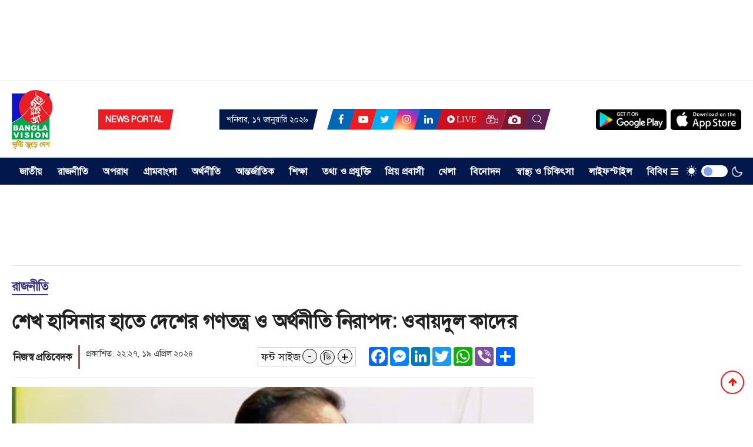

--- FILE ---
content_type: text/html; charset=UTF-8
request_url: https://www.bvnews24.com/politics/news/137642
body_size: 12394
content:
<!doctype html>
<html lang="en">
<head>
<meta charset="utf-8">
<meta http-equiv="X-UA-Compatible" content="IE=edge">
<meta name="viewport" content="width=device-width, initial-scale=1, minimum-scale=1, maximum-scale=2, user-scalable=yes">
<title>শেখ হাসিনার হাতে দেশের গণতন্ত্র ও অর্থনীতি নিরাপদ: ওবায়দুল কাদের</title>

<script async src="https://pagead2.googlesyndication.com/pagead/js/adsbygoogle.js?client=ca-pub-2955358375522119" crossorigin="anonymous"></script><!-- Global site tag (gtag.js) - Google Analytics -->
<script async src='https://www.googletagmanager.com/gtag/js?id=UA-186094133-1'></script>
<script>window.dataLayer=window.dataLayer || [];function gtag(){dataLayer.push(arguments);}gtag('js', new Date());gtag('config', 'UA-186094133-1');</script><!-- Google Tag Manager -->
<script>(function(w,d,s,l,i){w[l]=w[l]||[];w[l].push({'gtm.start':new Date().getTime(),event:'gtm.js'});var f=d.getElementsByTagName(s)[0],j=d.createElement(s),dl=l!='dataLayer'?'&l='+l:'';j.async=true;j.src='https://www.googletagmanager.com/gtm.js?id='+i+dl;f.parentNode.insertBefore(j,f);})(window,document,'script','dataLayer','GTM-N3CPZPS');</script>
<!-- End Google Tag Manager --><meta name="p:domain_verify" content="">
<meta name="description" content="শেখ হাসিনার হাতে দেশের গণতন্ত্র ও অর্থনীতি নিরাপদ: ওবায়দুল কাদের">
<meta name="keywords" content="শেখ, হাসিনার, হাতে, দেশের, গণতন্ত্র, ও, অর্থনীতি, নিরাপদ:, ওবায়দুল, কাদের">

<meta http-equiv="refresh" content="600">
<meta name="author" content="bvnews24.com">
<meta name="Developer" content="eMythMakers.com">
<meta name="resource-type" content="document">
<meta name="contact" content="thebvnews24@gmail.com">
<meta name="copyright" content="Copyright (c) 2026. All Rights &reg; Reserved by https://www.bvnews24.com/.">

<meta name="robots" content="index, follow">
<meta name="googlebot" content="index, follow">
<meta name="googlebot-news" content="index, follow">
<meta name="msnbot" content="index, follow">

<meta property="fb:app_id" content="1311990949485307">
<meta property="fb:pages" content="102310071621132">

<meta property="og:site_name" content="BVNEWS24 || বিভিনিউজ২৪">
<meta property="og:title" content="শেখ হাসিনার হাতে দেশের গণতন্ত্র ও অর্থনীতি নিরাপদ: ওবায়দুল কাদের">
<meta property="og:description" content="শেখ হাসিনার হাতে দেশের গণতন্ত্র ও অর্থনীতি নিরাপদ, বলে মন্তব্য করেছেন আওয়ামী লীগ সাধারণ সম্পাদক ওবায়দুল কাদের। শুক্রবার (১৯ এপ্রিল) রাজধানীর কৃষিবিদ ইনস্টিটিউশনে কৃষকলীগের প্রতিষ্ঠাবার্ষিকীর আলোচনা অনুষ্ঠানে ওবায়দুল কাদের এসব কথা বলেন।">
<meta property="og:url" content="https://www.bvnews24.com/politics/news/137642">
<meta property="og:type" content="article">
<meta property="og:image" content="https://www.bvnews24.com/media/imgAll/2024April/kader1-2404191627-fb.jpg">
<meta property="og:locale" content="en_US">

<meta name="twitter:card" content="summary_large_image">
<meta name="twitter:site" content="BVNEWS24 || বিভিনিউজ২৪">
<meta name="twitter:title" content="শেখ হাসিনার হাতে দেশের গণতন্ত্র ও অর্থনীতি নিরাপদ: ওবায়দুল কাদের">
<meta name="twitter:description" content="শেখ হাসিনার হাতে দেশের গণতন্ত্র ও অর্থনীতি নিরাপদ, বলে মন্তব্য করেছেন আওয়ামী লীগ সাধারণ সম্পাদক ওবায়দুল কাদের। শুক্রবার (১৯ এপ্রিল) রাজধানীর কৃষিবিদ ইনস্টিটিউশনে কৃষকলীগের প্রতিষ্ঠাবার্ষিকীর আলোচনা অনুষ্ঠানে ওবায়দুল কাদের এসব কথা বলেন।">
<meta name="twitter:image" content="https://www.bvnews24.com/media/imgAll/2024April/kader1-2404191627-fb.jpg">

<link rel="image_src" href="https://www.bvnews24.com/media/imgAll/2024April/kader1-2404191627.jpg">
<link type="image/x-icon" rel="shortcut icon" href="https://www.bvnews24.com/media/common/favicon.ico">
<link type="image/x-icon" rel="icon" href="https://www.bvnews24.com/media/common/favicon.ico">

<link rel="stylesheet" type="text/css" href="https://maxcdn.bootstrapcdn.com/bootstrap/4.3.1/css/bootstrap.min.css"><link rel="stylesheet" type="text/css" href="https://maxcdn.bootstrapcdn.com/font-awesome/4.7.0/css/font-awesome.min.css"><link rel="stylesheet" type="text/css" href="https://www.bvnews24.com/common/css/eMythMakers.css?17-01-2026-09-44-33"><link rel="stylesheet" type="text/css" href="https://fonts.googleapis.com/css2?family=Lora&display=swap" rel="stylesheet"><script type="text/javascript" src="https://ajax.googleapis.com/ajax/libs/jquery/3.3.1/jquery.min.js"></script>
<script async src="https://pagead2.googlesyndication.com/pagead/js/adsbygoogle.js" crossorigin="anonymous"></script>
<script type="application/ld+json">
{
	"@context": "https://schema.org",
	"@type": "NewsArticle",
	"url" : "https://www.bvnews24.com/politics/news/137642",
	"articleBody" : "শেখ হাসিনার হাতে দেশের গণতন্ত্র ও অর্থনীতি নিরাপদ, বলে মন্তব্য করেছেন আওয়ামী লীগ সাধারণ সম্পাদক ওবায়দুল কাদের। শুক্রবার (১৯ এপ্রিল) রাজধানীর কৃষিবিদ ইনস্টিটিউশনে কৃষকলীগের প্রতিষ্ঠাবার্ষিকীর আলোচনা অনুষ্ঠানে ওবায়দুল কাদের এসব কথা বলেন।",
	"articleSection" : "রাজনীতি",
	"keywords" : "",
	"mainEntityOfPage":{
		"@type":"WebPage",
		"name" : "শেখ হাসিনার হাতে দেশের গণতন্ত্র ও অর্থনীতি নিরাপদ: ওবায়দুল কাদের",
		"@id":"https://www.bvnews24.com/politics/news/137642"
	},
	"headline": "শেখ হাসিনার হাতে দেশের গণতন্ত্র ও অর্থনীতি নিরাপদ: ওবায়দুল কাদের",
	"image":{
		"@type": "ImageObject",
		"url": "https://www.bvnews24.com/media/imgAll/2024April/kader1-2404191627.jpg",
		"height": 600,
		"width": 351
	},
	"datePublished": "২২:২৭, ১৯ এপ্রিল ২০২৪",
	"dateModified": "",
	"author":{
		"@type": "Person",
		"name": ""
	},
	"publisher":{
		"@type": "Organization",
		"name": "bvnews24.com",
		"logo":{
			"@type": "ImageObject",
			"url": "https://www.bvnews24.com/media/common/logo.png",
			"width": 200,
			"height": 99
		}
	},
	"description": "শেখ হাসিনার হাতে দেশের গণতন্ত্র ও অর্থনীতি নিরাপদ, বলে মন্তব্য করেছেন আওয়ামী লীগ সাধারণ সম্পাদক ওবায়দুল কাদের। শুক্রবার (১৯ এপ্রিল) রাজধানীর কৃষিবিদ ইনস্টিটিউশনে কৃষকলীগের প্রতিষ্ঠাবার্ষিকীর আলোচনা অনুষ্ঠানে ওবায়দুল কাদের এসব কথা বলেন।"
}
</script>
	<script type="application/ld+json">
{
	"@context": "https://schema.org",
	"@type": "Organization",
	"url": "https://www.bvnews24.com",
	"logo": "https://www.bvnews24.com/media/common/logo.png",
	"contactPoint" : [
		{
			"@type" : "ContactPoint",
			"telephone" : "",
			"email" : "info@bvnews24.com",
			"contactType" : "customer service"
		}
	],
	"sameAs" : [
		"https://www.facebook.com/bvnews24dotcom"
	]
}
</script>
	<script type="application/ld+json">
{
	"@context": "https://schema.org",
	"@type": "ImageObject",
	"url": "https://www.bvnews24.com/media/imgAll/2024April/kader1-2404191627.jpg",
	"height": 600,
	"width": 351
}
</script>
	<script type="application/ld+json">
{
	"@context":"http://schema.org",
	"@type":"BreadcrumbList",
	"itemListElement":[
		{
			"@type":"ListItem",
			"position":1,
			"item":{
				"@id":"https://www.bvnews24.com",
				"name":"Home"
			}
		},
		{
			"@type":"ListItem",
			"position":2,
			"item":{
				"@id":"https://www.bvnews24.com/politics",
				"name":"রাজনীতি"
			}
		},
		{
			"@type":"ListItem",
			"position":3,
			"item":{
				"name" : "শেখ হাসিনার হাতে দেশের গণতন্ত্র ও অর্থনীতি নিরাপদ: ওবায়দুল কাদের",
				"@id": "https://www.bvnews24.com/politics/news/137642"
			}
		}
	]
}
</script>

</head>
<body>
<div id="fb-root"></div><script async defer crossorigin="anonymous" src="https://connect.facebook.net/en_GB/sdk.js#xfbml=1&version=v15.0" nonce="Mu7NARWa"></script><!-- Google Tag Manager (noscript) -->
<noscript><iframe src='https://www.googletagmanager.com/ns.html?id=GTM-N3CPZPS' height='0' width='0' style='display:none;visibility:hidden'></iframe></noscript>
<!-- End Google Tag Manager (noscript) -->
<div class="DSiteTopAdd">
<div class="container"><div class="row"><div class="col-lg-10 col-sm-12 offset-lg-1">
<div class="DSiteTopAdvertisement text-center">
<!-- Article | LB Position- T1 -->
<div class="AdvertClass DAdDesktop"><ins class="adsbygoogle"
						 style="display:inline-block;width:728px;height:90px"
						 data-ad-client="ca-pub-2955358375522119"
						 data-ad-slot="2358383762"></ins>
					<script>
						(adsbygoogle = window.adsbygoogle || []).push({});
					</script></div><div class="AdvertClass DAdMobile"><script async src="https://pagead2.googlesyndication.com/pagead/js/adsbygoogle.js?client=ca-pub-2955358375522119"
     crossorigin="anonymous"></script>
<!-- LB Position- T1 (Mobile) -->
<ins class="adsbygoogle"
     style="display:inline-block;width:300px;height:100px"
     data-ad-client="ca-pub-2955358375522119"
     data-ad-slot="2483300719"></ins>
<script>
     (adsbygoogle = window.adsbygoogle || []).push({});
</script></div></div>
</div></div></div>
</div>

<header>
<div class="DHeaderTop MobileHide">
<div class="container">
	<div class="row">
		<div class="col-lg-4 col-sm-4" style="flex: 0 0 28%;max-width:28%;">
			<div class="row h-100">
				<div class="col-sm-5 m-auto">
					<div class="navbar-header">
						<a href="https://www.bvnews24.com/" class="DLogo" rel="home">
							<img src="https://www.bvnews24.com/media/common/newbvlogo.png" title="Bangla Vision News" alt="Bangla Vision News" class="img-fluid img100">
						</a>
					</div>
				</div>
				<div class="col-sm-7 m-auto">
					<div class="DNewsPortal">
						<ul><li><p>NEWS PORTAL</p></li></ul>
					</div>
				</div>
			</div>
		</div>
		<div class="col-lg-8 col-sm-12" style="flex: 0 0 72%;max-width:72%;">
			<div class="row h-100">
				<div class="col-sm-12 m-auto">
					<div class="DDate">
						<ul><li><p>শনিবার, ১৭ জানুয়ারি ২০২৬</p></li></ul>
					</div>
					<div class="SocialIcon">
						<ul>
							<li class="fb-icon"><a href="https://www.facebook.com/thebvnews24/" target="_blank"><i class="fa fa-facebook-f"></i></a></li>
							<li class="yt-icon"><a href="https://www.youtube.com/thebvnews24" target="_blank"><i class="fa fa-youtube-play"></i></a></li>
							<li class="tw-icon"><a href="https://twitter.com/thebvnews24" target="_blank"><i class="fa fa-twitter"></i></a></li>
							<li class="ig-icon"><a href="https://www.instagram.com/thebvnews24/" target="_blank"><i class="fa fa-instagram"></i></a></li>
							<li class="li-icon"><a href="https://www.linkedin.com/company/thebvnews24/" target="_blank"><i class="fa fa-linkedin"></i></a></li>
							<li class="LiveIcon"><a href="https://www.bvnews24.com/live/" target="_blank"><i class="fa fa-play-circle"></i>Live</a></li>
							<li class="VidIcon"><a href="https://www.bvnews24.com/videos/"><img class="PVidIcon" src="https://www.bvnews24.com/media/common/VidIcon.png"></a></li>
							<li class="PhotoIcon"><a href="https://www.bvnews24.com/photo-story/"><img class="PPhotoIcon" src="https://www.bvnews24.com/media/common/cam-icon.png"></a></li>
							<li class="SearchIcon">
								<div class="menu-search">
									<a class="nav-link-search" href=""><img class="PSearchIcon" src="https://www.bvnews24.com/media/common/Search-icon.png"></a>
								</div>
							</li>
						</ul>
					</div>
					<div class="AppsLogo">
						<a href="https://play.google.com/store/apps/details?id=com.bvnews24.bvnews24" target="_blank"><img src="https://www.bvnews24.com/media/common/googlePlay.jpg" class="img100 img-fluid" alt="googlePlay"></a>
						<a href="https://apps.apple.com/app/id1589600939" target="_blank"><img src="https://www.bvnews24.com/media/common/playstore.jpg" class="img100 img-fluid" alt="playstore"></a>
					</div>
				</div>
			</div>

		</div>
		<!-- <div class="col-lg-8 col-sm-4 text-right">
			<div class="row h-100">
				<div class="col-sm-12 m-auto">
					<div class="HeaderTopSocial">
						<div class="DSocialLink">
							<ul>
								<li><a href="" target="_blank"><i class="fa fa-facebook"></i></a></li>
								<li><a href="" target="_blank"><i class="fa fa-twitter"></i></a></li>
								<li><a href="" target="_blank"><i class="fa fa-youtube"></i></a></li>
								<li><a href="" target="_blank"><i class="fa fa-instagram"></i></a></li>
								<li><a href="" target="_blank"><i class="fa fa-rss" aria-hidden="true"></i></a></li>
							</ul>
						</div>
					</div>
				</div>
			</div>
		</div> -->
	</div>
</div>
</div>

<div class="search_block Hide MobileHide hidden-print" style="display: none;">
<div class="container">
	<div class="col-xl pl-0 pr-0">
		<script async src="https://cse.google.com/cse.js?cx=46144a544b720db3b"></script>
		<form name="frmSearch" action="https://www.google.com" target="_blank" method="get">
			<div class="search_logo display-flex">
				<input type="hidden" name="cx" value="46144a544b720db3b">
				<input type="hidden" name="gsc.sort" value="date">
				<input type="hidden" name="ie" value="utf-8">
				<input type="text" name="q" id="search" class="form-control" value="" placeholder="অনুসন্ধান করুন">
				<button><i class="fa fa-search"></i></button>
				<a href="" class="close-search"><i class="fa fa-times"></i></a>
			</div>
		</form>
	</div>
</div>
</div>

<div id="myHeader">
<div class="DHeaderNav MobileHide">
	<div class="container">
		<div class="row">
			<div class="col-lg-12 col-sm-12">
				<nav class="navbar navbar-expand-lg navbar-light bg-light">
					<!-- <a href="" class="woodmart-logo woodmart-sticky-logo" rel="home"><img src="media/common/logo.png" title="" alt="" class="img-fluid img100"></a> -->
					<button class="navbar-toggler" type="button" data-toggle="collapse" data-target="#navbarNav" aria-controls="navbarNav" aria-expanded="false" aria-label="Toggle navigation">
						<span class="navbar-toggler-icon"></span>
					</button>
					<div class="collapse navbar-collapse" id="navbarNav">
						<ul class="navbar-nav mr-auto">
							<li class="nav-item dropdown">
							<a class="nav-link dropdown-toggle" href="https://www.bvnews24.com/national/" id="navbarDropdown" role="button" data-bs-toggle="dropdown" aria-expanded="false">জাতীয়</a>
							<!-- <ul class="dropdown-menu DiplayInline" aria-labelledby="navbarDropdown">
								<li><a class="dropdown-item" href="https://www.bvnews24.com/national/capital">রাজধানী</a></li>
								<li><a class="dropdown-item" href="https://www.bvnews24.com/national/election">নির্বাচন</a></li>
							</ul> -->
							</li>
							<li class="nav-item"><a class="nav-link" href="https://www.bvnews24.com/politics/">রাজনীতি</a></li>
							<li class="nav-item"><a class="nav-link" href="https://www.bvnews24.com/crime/">অপরাধ</a></li>
							<li class="nav-item"><a class="nav-link" href="https://www.bvnews24.com/country/">গ্রামবাংলা</a></li>
							<li class="nav-item"><a class="nav-link" href="https://www.bvnews24.com/economy/">অর্থনীতি</a></li>
							<li class="nav-item"><a class="nav-link" href="https://www.bvnews24.com/international/">আন্তর্জাতিক</a></li>
							<li class="nav-item"><a class="nav-link" href="https://www.bvnews24.com/education/">শিক্ষা</a></li>
							<li class="nav-item"><a class="nav-link" href="https://www.bvnews24.com/information-technology/">তথ্য ও প্রযুক্তি</a></li>
							<li class="nav-item"><a class="nav-link" href="https://www.bvnews24.com/expatriate/">প্রিয় প্রবাসী</a></li>
							<li class="nav-item"><a class="nav-link" href="https://www.bvnews24.com/sports/">খেলা</a></li>
							<li class="nav-item"><a class="nav-link" href="https://www.bvnews24.com/entertainment/">বিনোদন</a></li>
							<li class="nav-item"><a class="nav-link" href="https://www.bvnews24.com/health-medical/">স্বাস্থ্য ও চিকিৎসা</a></li>
							<li class="nav-item"><a class="nav-link" href="https://www.bvnews24.com/lifestyle/">লাইফস্টাইল</a></li>
							<li class="nav-item dropdown position-static">
								<a href="#" class="nav-link dropdown-toggle" data-toggle="dropdown" data-target="#">বিবিধ <i class="fa fa-bars" aria-hidden="true"></i></a>
								<div class="dropdown-menu w-100 top-auto">
									<div class="container">
										<div class="row w-100 pt-3 pb-3 pl-4">
											<div class="col-md-3" style="flex: 0 0 20%;max-width: 20%;">
												<ul class="nav flex-column">
													<li><a class="dropdown-item" href="https://www.bvnews24.com/opinion/">মতামত</a></li>
													<li><a class="dropdown-item" href="https://www.bvnews24.com/open-window/">খোলা জানালা</a></li>
													<li><a class="dropdown-item" href="https://www.bvnews24.com/art-literature/">শিল্প ও সাহিত্য</a></li>
													<li><a class="dropdown-item" href="https://www.bvnews24.com/sohor-nogor/">শহর-নগর</a></li>
												</ul>
											</div>
											<div class="col-md-3" style="flex: 0 0 20%;max-width: 20%;">
												<ul class="nav flex-column">
													<li><a class="dropdown-item" href="https://www.bvnews24.com/court-law/">আইন-আদালত</a></li>
													<li><a class="dropdown-item" href="https://www.bvnews24.com/religion/">ধর্ম</a></li>
													<li><a class="dropdown-item" href="https://www.bvnews24.com/interview/">সাক্ষাতকার</a></li>
													<li><a class="dropdown-item" href="https://www.bvnews24.com/feature/">ফিচার</a></li>
												</ul>
											</div>
											<div class="col-md-3" style="flex: 0 0 20%;max-width: 20%;">
												<ul class="nav flex-column">
													<li><a class="dropdown-item" href="https://www.bvnews24.com/agriculture/">কৃষি</a></li>
													<li><a class="dropdown-item" href="https://www.bvnews24.com/nature-environment/">প্রকৃতি ও পরিবেশ</a></li>
													<li><a class="dropdown-item" href="https://www.bvnews24.com/travel/">ভ্রমণ</a></li>
												</ul>
											</div>
											<div class="col-md-3" style="flex: 0 0 20%;max-width: 20%;">
												<ul class="nav flex-column">
													<!-- <li><a class="dropdown-item" href="https://www.bvnews24.com/organization/">সংগঠন</a></li> -->
													<li><a class="dropdown-item" href="https://www.bvnews24.com/success/">সাফল্য </a></li>
													<li><a class="dropdown-item" href="https://www.bvnews24.com/jobs/">চাকরি</a></li>
													<li><a class="dropdown-item" href="https://www.bvnews24.com/various/">বিবিধ</a></li>
												</ul>
											</div>
											<div class="col-md-3" style="flex: 0 0 20%;max-width: 20%;">
												<ul class="nav flex-column">
													<!-- <li><a class="dropdown-item" href="https://www.bvnews24.com/accident/">দুর্ঘটনা</a></li> -->
													<li><a class="dropdown-item" href="https://www.bvnews24.com/from-facebook/">ফেসবুক থেকে</a></li>
													<!-- <li><a class="dropdown-item" href="https://www.bvnews24.com/others/">বিবিধ</a></li> -->
												</ul>
											</div>
										</div>
									</div>
									<div class="SpecialMenu">
										<div class="container">
											<ul>
												<li><a href="https://www.bvnews24.com/videos/"><i class="fa fa-video-camera" aria-hidden="true"></i> ভিডিও</a></li>
												<li><a href="https://www.bvnews24.com/photo-story/"><i class="fa fa-camera" aria-hidden="true"></i> ছবি</a></li>
												<li><a href="https://www.bvnews24.com/news/"><i class="fa fa-file-archive-o" aria-hidden="true"></i> আর্কাইভ</a></li>
												<li><a href="https://www.bvnews24.com/advertising/"><img src="https://www.bvnews24.com/media/common/mic.png" width="18px;" style="margin-right: 5px;"> বিজ্ঞাপন</a></li>
												<li><a href="https://www.bvnews24.com/weather/"><i class="fa fa-cloud"></i> আবহাওয়া</a></li>
												<li><a href="https://www.bvnews24.com/horoscope/"><img src="https://www.bvnews24.com/media/common/rashifall.png" width="18px;" style="margin-right: 5px;"> রাশিফল</a></li>
												<!-- <li><a href="https://www.bvnews24.com/special-edition/"><img src="media/common/special-edition.png" width="18px;" style="margin-right: 5px;"> বিশেষ সংখ্যা</a></li> -->
											</ul>
										</div>
									</div>
								</div>
							</li>
							<li class="nav-item">
								<div class="theme-switch-wrapper">
									<img class="SunIcon" src="https://www.bvnews24.com/media/common/sun-2-xxl.png">
									<label class="theme-switch" for="checkbox">
										<input type="checkbox" id="checkbox" />
										<div class="slider round"></div>
									</label>
									<img class="MoonIcon" src="https://www.bvnews24.com/media/common/moon-icon.png">
								</div>
							</li>
						</ul>
					</div>
				</nav>
			</div>
		</div>
	</div>
</div>
<div class="container">
	<div class="row">
		<div class="col-sm-12">
			<div class="clearfix"></div>
			<div class="search-bar collapse" id="collapseExample">
				<form class="search-form">
					<input type="text" class="form-control" id="search-text" placeholder="Search">
					<button type="submit" class="btn btn-default search-btn btn-success btn-sm">খুঁজুন</button>
				</form>
			</div>
		</div>
	</div>
</div>
</div>
<section id="myHeader2">
<div class="MobileMenuShow">
	<div class="container">
		<div class="DMobileTopMenu d-flex align-items-center justify-content-center">
			<div class="SocialIconMobile">
				<ul>
					<li class="back-button"><a href="javascript:history.go(-1)"><p><i class="fa fa-chevron-circle-left" aria-hidden="true"></i>Back</p></a></li>
					<li class="fb-icon"><a href="https://www.facebook.com/thebvnews24/" target="_blank"><i class="fa fa-facebook-f"></i></a></li>
					<li class="yt-icon"><a href="https://www.youtube.com/thebvnews24" target="_blank"><i class="fa fa-youtube-play"></i></a></li>
					<li class="tw-icon"><a href="https://twitter.com/thebvnews24" target="_blank"><i class="fa fa-twitter"></i></a></li>
					<li class="ig-icon"><a href="https://www.instagram.com/thebvnews24/" target="_blank"><i class="fa fa-instagram"></i></a></li>
					<li class="li-icon"><a href="https://www.linkedin.com/company/thebvnews24/" target="_blank"><i class="fa fa-linkedin"></i></a></li>
					<li class="LiveIcon"><a href="https://www.bvnews24.com/live/"><p><i class="fa fa-play-circle"></i>Live</p></a></li>
					<li class="VidIcon"><a href="https://www.bvnews24.com/videos/"><img class="PVidIcon" src="https://www.bvnews24.com/media/common/VidIcon.png"></a></li>
					<li class="PhotoIcon"><a href="https://www.bvnews24.com/photo-story/"><img class="PPhotoIcon" src="https://www.bvnews24.com/media/common/cam-icon.png"></a></li>
					<li class="SearchIcon">
						<div class="menu-search">
							<a class="nav-link-search" href=""><img class="PSearchIcon" src="https://www.bvnews24.com/media/common/Search-icon.png"></a>
						</div>
					</li>

				</ul>
			</div>
		</div>
	</div>
</div>
<div class="search_block Hide MobileHide hidden-print" style="display: none;">
	<div class="container">
		<div class="col-xl pl-0 pr-0">
			<script async src="https://cse.google.com/cse.js?cx=46144a544b720db3b"></script>
			<form name="frmSearch" action="https://www.google.com" target="_blank" method="get">
				<div class="search_logo display-flex">
					<input type="hidden" name="cx" value="46144a544b720db3b">
					<input type="hidden" name="gsc.sort" value="date">
					<input type="hidden" name="ie" value="utf-8">
					<input type="text" name="q" id="search" class="form-control" value="" placeholder="অনুসন্ধান করুন">
					<button><i class="fa fa-search"></i></button>
					<a href="" class="close-search"><i class="fa fa-times"></i></a>
				</div>
			</form>
		</div>
	</div>
</div>
<div class="DHeaderMenu MobileMenuShow">
	<div class="container TopMenu">
		<div class="row">
			<div class="col-sm-12">
				<div class="DLogoMobile display-flex">

					<div class="mr-auto LogoDate">
						<a href="https://www.bvnews24.com/"><img src="https://www.bvnews24.com/media/common/newbvlogowhite.png" alt="BVNEWS24 || বিভিনিউজ২৪" title="BVNEWS24 || বিভিনিউজ২৪" class="img-fluid img-100 DlogoM"></a>
					</div>
					<div class="ml-auto menu-left">
						<i class="fa fa-bars show"></i>
						<i class="fa fa-times hide" aria-hidden="true"></i>
					</div>
					<div class="menu-right">
						<div class="theme-switch-wrapper">
							<img class="SunIcon" src="https://www.bvnews24.com/media/common/sun-2-xxl.png">
							<label class="theme-switch mobile-theme-switch" for="checkbox">
								<input type="checkbox" id="checkbox" />
								<div class="slider round"></div>
							</label>
							<img class="MoonIcon" src="https://www.bvnews24.com/media/common/moon-icon.png">
						</div>
					</div>
				</div>
			</div>
		</div>
	</div>
	<div class="container MobileMenu hide">
		<div class="row LiveViewMenu">
			<div class="col-xl">
				<div class="MobileMenuTop">
					<div class="DDate">
						<ul><li><p>১৭ জানুয়ারি ২০২৬ <samp>|</samp> ৪&nbsp;মাঘ&nbsp;১৪৩২</p></li></ul>
					</div>
					<div class="row pt-1 pb-3">
						<div class="col-md pl-3">
							<ul>
								<li class="nav-item active"><a class="nav-link" href="https://www.bvnews24.com/national/">জাতীয়</a></li>
								<li class="nav-item"><a class="nav-link" href="https://www.bvnews24.com/politics/">রাজনীতি</a></li>
								<li class="nav-item"><a class="nav-link" href="https://www.bvnews24.com/crime">অপরাধ</a></li>
								<li class="nav-item"><a class="nav-link" href="https://www.bvnews24.com/country">গ্রামবাংলা</a></li>
								<li class="nav-item"><a class="nav-link" href="https://www.bvnews24.com/economy">অর্থনীতি</a></li>
								<li class="nav-item"><a class="nav-link" href="https://www.bvnews24.com/international">আন্তর্জাতিক</a></li>
								<li class="nav-item"><a class="nav-link" href="https://www.bvnews24.com/education">শিক্ষা</a></li>
								<li class="nav-item"><a class="nav-link" href="https://www.bvnews24.com/information-technology">তথ্য ও প্রযুক্তি</a></li>
								<li class="nav-item"><a class="nav-link" href="https://www.bvnews24.com/expatriate">প্রিয় প্রবাসী</a></li>
								<li class="nav-item"><a class="nav-link" href="https://www.bvnews24.com/sports">খেলা</a></li>
								<li class="nav-item"><a class="nav-link" href="https://www.bvnews24.com/entertainment">বিনোদন</a></li>
								<li class="nav-item"><a class="nav-link" href="https://www.bvnews24.com/health-medical">স্বাস্থ্য ও চিকিৎসা</a></li>
								<li class="nav-item"><a class="nav-link" href="https://www.bvnews24.com/lifestyle">লাইফস্টাইল</a></li>
								<li class="nav-item"><a class="nav-link" href="https://www.bvnews24.com/opinion">মতামত</a></li>
								<li class="nav-item"><a class="nav-link" href="https://www.bvnews24.com/open-window">খোলা জানালা</a></li>
								<li class="nav-item"><a class="nav-link" href="https://www.bvnews24.com/advertising/">বিজ্ঞাপন</a></li>
								<li class="nav-item"><a class="nav-link" href="https://www.bvnews24.com/feature/">ফিচার</a></li>
							</ul>
						</div>
						<div class="col-md pl-3">
							<ul>
								<li class="nav-item active"><a class="nav-link" href="https://www.bvnews24.com/art-literature/">শিল্প ও সাহিত্য</a></li>
								<li class="nav-item active"><a class="nav-link" href="https://www.bvnews24.com/court-law">আইন-আদালত</a></li>
								<li class="nav-item active"><a class="nav-link" href="https://www.bvnews24.com/religion">ধর্ম</a></li>
								<li class="nav-item active"><a class="nav-link" href="https://www.bvnews24.com/interview">সাক্ষাতকার</a></li>
								<li class="nav-item active"><a class="nav-link" href="https://www.bvnews24.com/agriculture/">কৃষি</a></li>
								<li class="nav-item active"><a class="nav-link" href="https://www.bvnews24.com/weather">আবহাওয়া</a></li>
								<li class="nav-item active"><a class="nav-link" href="https://www.bvnews24.com/nature-environment">প্রকৃতি ও পরিবেশ</a></li>
								<li class="nav-item active"><a class="nav-link" href="https://www.bvnews24.com/travel">ভ্রমণ</a></li>
								<!-- <li class="nav-item active"><a class="nav-link" href="https://www.bvnews24.com/organization">সংগঠন</a></li> -->
								<li class="nav-item active"><a class="nav-link" href="https://www.bvnews24.com/success">সাফল্য</a></li>
								<li class="nav-item active"><a class="nav-link" href="https://www.bvnews24.com/jobs">চাকরি</a></li>
								<!-- <li class="nav-item active"><a class="nav-link" href="https://www.bvnews24.com/accident/">দুর্ঘটনা</a></li> -->
								<li class="nav-item active"><a class="nav-link" href="https://www.bvnews24.com/from-facebook">ফেসবুক থেকে</a></li>
								<!-- <li class="nav-item active"><a class="nav-link" href="https://www.bvnews24.com/others">বিবিধ</a></li> -->
								<li class="nav-item active"><a class="nav-link" href="https://www.bvnews24.com/videos">ভিডিও</a></li>
								<li class="nav-item active"><a class="nav-link" href="https://www.bvnews24.com/photo-story">ছবি</a></li>
								<li class="nav-item"><a class="nav-link" href="https://www.bvnews24.com/sohor-nogor/">শহর-নগর</a></li>
								<li class="nav-item active"><a class="nav-link" href="https://www.bvnews24.com/news/">আর্কাইভ</a></li>
							</ul>
						</div>
					</div>
				</div>
			</div>
		</div>
	</div>
</div>
</section>
</header>
<main>
<div class="container">
<section>
	<div class="DSiteTopAdd">
		<div class="row">
			<div class="col-lg-10 col-sm-12 offset-lg-1">
				<div class="DSiteTopAdvertisement text-center">
					<!-- BVNEWS24 -->
					<div class="AdvertClass DAdDesktop"><script async src="https://pagead2.googlesyndication.com/pagead/js/adsbygoogle.js?client=ca-pub-2955358375522119"
     crossorigin="anonymous"></script>
<!-- Home Page Leader -->
<ins class="adsbygoogle"
     style="display:inline-block;width:970px;height:90px"
     data-ad-client="ca-pub-2955358375522119"
     data-ad-slot="1047672602"></ins>
<script>
     (adsbygoogle = window.adsbygoogle || []).push({});
</script></div><div class="AdvertClass DAdMobile"><script async src="https://pagead2.googlesyndication.com/pagead/js/adsbygoogle.js?client=ca-pub-2955358375522119"
     crossorigin="anonymous"></script>
<!-- Home Page Leader -->
<ins class="adsbygoogle"
     style="display:inline-block;width:970px;height:90px"
     data-ad-client="ca-pub-2955358375522119"
     data-ad-slot="1047672602"></ins>
<script>
     (adsbygoogle = window.adsbygoogle || []).push({});
</script></div>				</div>
			</div>
		</div>
	</div>

	<div class="row">
		<div class="col-lg-9 col-sm-12 rowresize atPrint100" style="flex:0 0 72%;max-width:72%;">
			<div class="DCatDHeading"><a href="https://www.bvnews24.com/politics/news/137642"> রাজনীতি</a></div>
			<div id="newsSection">
				<article class="DDetailsContent newsDetail" id="137642" data-title="শেখ হাসিনার হাতে দেশের গণতন্ত্র ও অর্থনীতি নিরাপদ: ওবায়দুল কাদের">
					<div class="DDetailsTitle">
												<h1>শেখ হাসিনার হাতে দেশের গণতন্ত্র ও অর্থনীতি নিরাপদ: ওবায়দুল কাদের</h1>
											</div>
					<div class="DInfoSection">
						<div class="row">
							<div class="col-lg-5 col-sm-12">
								<div class="AdditionalInfo">
									<div class="DescTitle">
										<h2>														<a href="https://www.bvnews24.com/author/নিজস্ব-প্রতিবে">নিজস্ব প্রতিবেদক</a><br>
													 </h2>
									</div>
									<div class="pDate">
										<p>প্রকাশিত: ২২:২৭, ১৯ এপ্রিল ২০২৪</p>
										<p></p>
									</div>
								</div>
							</div>
							<div class="col-lg-3 col-sm-12">
								<div class="DTextZoom">
									<span>ফন্ট সাইজ</span>
									<button id="btnDecrease">-</button>
									<button id="btnOriginal">ডি</button>
									<button id="btnIncrease">+</button>
								</div>
							</div>
							<div class="col-lg-4 col-sm-12">
								<div class="DSocialTop"> 
									<!-- AddToAny BEGIN -->
									<div class="a2a_kit a2a_kit_size_32 a2a_default_style" data-a2a-url="https://www.bvnews24.com/politics/news/137642" data-a2a-title="শেখ হাসিনার হাতে দেশের গণতন্ত্র ও অর্থনীতি নিরাপদ: ওবায়দুল কাদের">
									<a class="a2a_button_facebook"></a>
									<a class="a2a_button_facebook_messenger"></a>
									<a class="a2a_button_linkedin"></a>
									<a class="a2a_button_twitter"></a>
									<a class="a2a_button_whatsapp"></a>
									<a class="a2a_button_viber"></a>
									<a class="a2a_dd" href="https://www.addtoany.com/share"></a>
									</div>
									<script async src="https://static.addtoany.com/menu/page.js"></script>
									<!-- AddToAny END -->
								</div>
							</div>
						</div>
					</div>
					<div class="row"><div class="col-sm-12" vtype="">
															<img src="https://www.bvnews24.com/media/imgAll/2024April/kader1-2404191627.jpg" alt="শেখ হাসিনার হাতে দেশের গণতন্ত্র ও অর্থনীতি নিরাপদ: ওবায়দুল কাদের" title="শেখ হাসিনার হাতে দেশের গণতন্ত্র ও অর্থনীতি নিরাপদ: ওবায়দুল কাদের" class="img-fluid img100 TopImg">
								<p class="DDetailsCaption">ছবি: বক্তৃতায় ওবায়দুল কাদের</p>
													</div></div>

					<div id="contentDetails" class="DetailsText">
						<h2 style="text-align:justify">শেখ হাসিনার হাতে দেশের গণতন্ত্র ও&nbsp;অর্থনীতি নিরাপদ, বলে মন্তব্য করেছেন&nbsp;আওয়ামী লীগ সাধারণ সম্পাদক ওবায়দুল কাদের। শুক্রবার (১৯ এপ্রিল)&nbsp;রাজধানীর কৃষিবিদ ইনস্টিটিউশনে কৃষকলীগের প্রতিষ্ঠাবার্ষিকীর আলোচনা অনুষ্ঠানে ওবায়দুল কাদের এসব কথা বলেন।</h2>

<p style="text-align:justify">কাদের&nbsp;বলেন,&nbsp;বাংলাদেশ নয়, আন্দোলনে ব্যর্থ, নির্বাচনে ব্যর্থ বিএনপিই&nbsp;এখন মহাবিপদে আছে।&nbsp;বিএনপিকে উদ্দেশ&nbsp;করে তিনি বলেন, যারা আন্দোলন ও নির্বাচনে ব্যর্থ, তারাই কথায় কথায় সরকার ও গণতন্ত্র নিয়ে সমালোচনা করছে। বিএনপিকে জঙ্গিবাদ ও সাম্প্রদায়িকতার পৃষ্ঠপোষক হিসেবেও আখ্যা দেন আওয়ামী লীগ সাধারণ সম্পাদক।</p>

<p style="text-align:justify">দেশের সার্বিক অগ্রগতির পথে বিএনপিকে প্রধান অন্তরায় হিসেবে উল্লেখ করে পথহারা পথিকের সাথে তুলনা করেন ওবায়দুল কাদের। তিনি আরও&nbsp;বলেন, অর্থ-পাচার ও দুর্নীতির রাজা বিএনপিকে রুখে দিতে হবে।&nbsp;</p>					</div>
					 <p class="WritterInitial"> বিভি/এমআর</p> 
					<div class="row hidden-print">
						<div class="col-sm-12">
													</div>
					</div>
					
										<div class="DGoogleArea">
						<div class="row">
							<div class="col-sm-12 text-center">
								<div class="DGoogleNewsBox">
									<a href="https://news.google.com/publications/CAAqBwgKMPOsvgswgMjVAw" target="blank" rel="noreferrer">
										<img class="img-fluid img100" src="https://www.bvnews24.com/media/Advertisement/google-google-news.gif"> 
										<span> বাংলাভিশনের গুগল নিউজ ফলো করতে ক্লিক করুন </span>
									</a>
							</div>
						</div>
						</div>
					</div>
					<div class="row">
						<div class="col-sm-6 hidden-print">
							<div class="CommentsSecTitle"><p>মন্তব্য করুন:</p></div>
						</div>
						
						<div class="col-sm-6 hidden-print"><div class="DSocialTop">
							<!-- AddToAny BEGIN -->
							<div class="a2a_kit a2a_kit_size_32 a2a_default_style" data-a2a-url="https://www.bvnews24.com/politics/news/137642" data-a2a-title="শেখ হাসিনার হাতে দেশের গণতন্ত্র ও অর্থনীতি নিরাপদ: ওবায়দুল কাদের">
							<!-- <a href=" https://news.google.com/publications/CAAqBwgKMPOsvgswgMjVAw" target="blank" rel="noreferrer"><img class="img-fluid img100" src="https://www.bvnews24.com/media/Advertisement/google-google-news.gif" alt="Google News" title="Google News"></a> -->
							<a class="a2a_button_facebook"></a>
							<a class="a2a_button_facebook_messenger"></a>
							<a class="a2a_button_linkedin"></a>
							<a class="a2a_button_twitter"></a>
							<a class="a2a_button_whatsapp"></a>
							<a class="a2a_button_viber"></a>
							<a class="a2a_dd" href="https://www.addtoany.com/share"></a>
							</div>
							<script async src="https://static.addtoany.com/menu/page.js"></script>
							<!-- AddToAny END -->
						</div></div>
					</div>
					<div class="CommentsSection">
						<div class="row"><div class="col-sm-12">
							<div class="fb-comments" data-href="https://www.bvnews24.com/politics/news/137642" data-width="" data-numposts="5"></div>
							<!-- <div class="fb-comments" data-href="https://www.bvnews24.com/politics/news/137642" data-width="880" data-numposts="3"></div> -->
						</div></div>
					</div>
					<div class="DContentAdd">
						<div class="row mt-3 mb-3">
							<div class="col-sm-12 text-center">
								<!-- BVNEWS24 Inner 1-->
								<div class="AdvertClass"><a href="" target="_blank" rel="sponsored"><img src="https://www.bvnews24.com/media/PhotoGallery/" class="img-fluid" title="" alt=""></a></div>							</div>
						</div>
					</div>
					<div class="DContentAdd2">
						<div class="row">
							<div class="col-sm-12 text-center">
								<!-- BVNEWS24 Inner 2-->
								<div class="AdvertClass"><ins class="adsbygoogle"
								 style="display:block"
								 data-ad-client="ca-pub-2955358375522119"
								 data-ad-slot="7458591574"
								 data-ad-format="auto"
								 data-full-width-responsive="true"></ins>
							<script>
								 (adsbygoogle = window.adsbygoogle || []).push({});
							</script></div>							</div>
						</div>
					</div>
				</article>
			</div>
		</div>

		<div class="col-lg-3 col-md-12 col-sm-12 hidden-print rowresize" style="flex: 0 0 28%;max-width: 28%;">
			<div class="DAdd2 mt-4">
				<!-- BVNEWS24 Details R1-->
				<div class="AdvertClass"><ins class="adsbygoogle"
						 style="display:inline-block;width:300px;height:250px"
						 data-ad-client="ca-pub-2955358375522119"
						 data-ad-slot="4969069384"></ins>
					<script>
						(adsbygoogle = window.adsbygoogle || []).push({});
					</script></div>			</div>
			<div class="row mt-4"><div class="col-sm-12 text-center"><div class="fb-page" data-href="https://www.facebook.com/thebvnews24" data-small-header="false" data-adapt-container-width="true" data-hide-cover="false" data-show-facepile="true"><blockquote cite="https://www.facebook.com/thebvnews24" class="fb-xfbml-parse-ignore"><a href="https://www.facebook.com/thebvnews24">bvnews24.com</a></blockquote></div></div></div>
			<div class="DMostPopular">
				<div class="DMostPopularTitle">সর্বাধিক পঠিত</div>
				<ul class="LatestNewsList"><li>
	<div class="DCatLatestContent ">
		<a href="https://www.bvnews24.com/religion/news/194495">
			<div class="row">
				<div class="col-sm-4">
					<div class="Imgresize">
						<figure class="ImgViewer">
							<picture class="FixingRatio">
								<img src="https://www.bvnews24.com/media/imgAll/2024April/SM/Eid-Hajj-1012026-2601101250-thumb.jpg" alt="৩ বার ঈদ ও ২ বার হজ পালন করা হবে যে ইংরেজি বছরে" title="৩ বার ঈদ ও ২ বার হজ পালন করা হবে যে ইংরেজি বছরে" class="img-fluid img100 Ratio Ratio16x9 ImgRatio">
							</picture>
						</figure>
					</div>
				</div>
				<div class="col-sm-8"><h3>৩ বার ঈদ ও ২ বার হজ পালন করা হবে যে ইংরেজি বছরে</h3></div>
			</div>
		</a>
	</div>
</li><li>
	<div class="DCatLatestContent ">
		<a href="https://www.bvnews24.com/weather/news/194737">
			<div class="row">
				<div class="col-sm-4">
					<div class="Imgresize">
						<figure class="ImgViewer">
							<picture class="FixingRatio">
								<img src="https://www.bvnews24.com/media/imgAll/2024April/SM/cold-2601131127-thumb.png" alt="রোদের আঁচ লাগতে না লাগতেই শৈত্যপ্রবাহ নিয়ে ফের দুঃসংবাদ" title="রোদের আঁচ লাগতে না লাগতেই শৈত্যপ্রবাহ নিয়ে ফের দুঃসংবাদ" class="img-fluid img100 Ratio Ratio16x9 ImgRatio">
							</picture>
						</figure>
					</div>
				</div>
				<div class="col-sm-8"><h3>রোদের আঁচ লাগতে না লাগতেই শৈত্যপ্রবাহ নিয়ে ফের দুঃসংবাদ</h3></div>
			</div>
		</a>
	</div>
</li><li>
	<div class="DCatLatestContent ">
		<a href="https://www.bvnews24.com/national/news/194810">
			<div class="row">
				<div class="col-sm-4">
					<div class="Imgresize">
						<figure class="ImgViewer">
							<picture class="FixingRatio">
								<img src="https://www.bvnews24.com/media/imgAll/2024April/SM/14126-2601141057-thumb.jpg" alt="সরকারি চাকরিজীবীদের জন্য সুখবর, আসছে টানা ৪ দিনের ছুটি  " title="সরকারি চাকরিজীবীদের জন্য সুখবর, আসছে টানা ৪ দিনের ছুটি  " class="img-fluid img100 Ratio Ratio16x9 ImgRatio">
							</picture>
						</figure>
					</div>
				</div>
				<div class="col-sm-8"><h3>সরকারি চাকরিজীবীদের জন্য সুখবর, আসছে টানা ৪ দিনের ছুটি  </h3></div>
			</div>
		</a>
	</div>
</li><li>
	<div class="DCatLatestContent ">
		<a href="https://www.bvnews24.com/politics/news/194916">
			<div class="row">
				<div class="col-sm-4">
					<div class="Imgresize">
						<figure class="ImgViewer">
							<picture class="FixingRatio">
								<img src="https://www.bvnews24.com/media/imgAll/2024April/SM/zayma-2601151608-thumb.png" alt="জাইমা রহমানের আসল ফেসবুক-ইনস্টাগ্রাম আইডি জানালো বিএনপি" title="জাইমা রহমানের আসল ফেসবুক-ইনস্টাগ্রাম আইডি জানালো বিএনপি" class="img-fluid img100 Ratio Ratio16x9 ImgRatio">
							</picture>
						</figure>
					</div>
				</div>
				<div class="col-sm-8"><h3>জাইমা রহমানের আসল ফেসবুক-ইনস্টাগ্রাম আইডি জানালো বিএনপি</h3></div>
			</div>
		</a>
	</div>
</li><li>
	<div class="DCatLatestContent ">
		<a href="https://www.bvnews24.com/information-technology/news/194538">
			<div class="row">
				<div class="col-sm-4">
					<div class="Imgresize">
						<figure class="ImgViewer">
							<picture class="FixingRatio">
								<img src="https://www.bvnews24.com/media/imgAll/2024April/SM/Untitled-1-copy-2601110618-thumb.jpg" alt="৫০০ টাকায় ৫০ এমবিপিএস ইন্টারনেট দিচ্ছে বিটিসিএল" title="৫০০ টাকায় ৫০ এমবিপিএস ইন্টারনেট দিচ্ছে বিটিসিএল" class="img-fluid img100 Ratio Ratio16x9 ImgRatio">
							</picture>
						</figure>
					</div>
				</div>
				<div class="col-sm-8"><h3>৫০০ টাকায় ৫০ এমবিপিএস ইন্টারনেট দিচ্ছে বিটিসিএল</h3></div>
			</div>
		</a>
	</div>
</li><li>
	<div class="DCatLatestContent ">
		<a href="https://www.bvnews24.com/entertainment/news/194575">
			<div class="row">
				<div class="col-sm-4">
					<div class="Imgresize">
						<figure class="ImgViewer">
							<picture class="FixingRatio">
								<img src="https://www.bvnews24.com/media/imgAll/2024April/SM/tahsan-2601111313-thumb.png" alt="বিচ্ছেদের পর নতুন সঙ্গীর বিষয়ে জানালেন তাহসান" title="বিচ্ছেদের পর নতুন সঙ্গীর বিষয়ে জানালেন তাহসান" class="img-fluid img100 Ratio Ratio16x9 ImgRatio">
							</picture>
						</figure>
					</div>
				</div>
				<div class="col-sm-8"><h3>বিচ্ছেদের পর নতুন সঙ্গীর বিষয়ে জানালেন তাহসান</h3></div>
			</div>
		</a>
	</div>
</li><li>
	<div class="DCatLatestContent ">
		<a href="https://www.bvnews24.com/education/news/194604">
			<div class="row">
				<div class="col-sm-4">
					<div class="Imgresize">
						<figure class="ImgViewer">
							<picture class="FixingRatio">
								<img src="https://www.bvnews24.com/media/imgAll/2024April/SM/board-12126-2601120514-thumb.jpg" alt="এসএসসি ও এইচএসসি পরীক্ষার সময়সূচী জানালো বোর্ড " title="এসএসসি ও এইচএসসি পরীক্ষার সময়সূচী জানালো বোর্ড " class="img-fluid img100 Ratio Ratio16x9 ImgRatio">
							</picture>
						</figure>
					</div>
				</div>
				<div class="col-sm-8"><h3>এসএসসি ও এইচএসসি পরীক্ষার সময়সূচী জানালো বোর্ড </h3></div>
			</div>
		</a>
	</div>
</li><li>
	<div class="DCatLatestContent ">
		<a href="https://www.bvnews24.com/various/news/194721">
			<div class="row">
				<div class="col-sm-4">
					<div class="Imgresize">
						<figure class="ImgViewer">
							<picture class="FixingRatio">
								<img src="https://www.bvnews24.com/media/imgAll/2024April/SM/gov-2601130933-thumb.png" alt="মহার্ঘ ভাতা পাচ্ছেন সরকারি চাকরিজীবীরা, কোন গ্রেডে কত?" title="মহার্ঘ ভাতা পাচ্ছেন সরকারি চাকরিজীবীরা, কোন গ্রেডে কত?" class="img-fluid img100 Ratio Ratio16x9 ImgRatio">
							</picture>
						</figure>
					</div>
				</div>
				<div class="col-sm-8"><h3>মহার্ঘ ভাতা পাচ্ছেন সরকারি চাকরিজীবীরা, কোন গ্রেডে কত?</h3></div>
			</div>
		</a>
	</div>
</li><li>
	<div class="DCatLatestContent ">
		<a href="https://www.bvnews24.com/national/news/194572">
			<div class="row">
				<div class="col-sm-4">
					<div class="Imgresize">
						<figure class="ImgViewer">
							<picture class="FixingRatio">
								<img src="https://www.bvnews24.com/media/imgAll/2024April/SM/primary-2601111240-thumb.png" alt="বাতিল হতে পারে প্রাথমিকের শিক্ষক নিয়োগ পরীক্ষা, যা জানালেন ডিজি" title="বাতিল হতে পারে প্রাথমিকের শিক্ষক নিয়োগ পরীক্ষা, যা জানালেন ডিজি" class="img-fluid img100 Ratio Ratio16x9 ImgRatio">
							</picture>
						</figure>
					</div>
				</div>
				<div class="col-sm-8"><h3>বাতিল হতে পারে প্রাথমিকের শিক্ষক নিয়োগ পরীক্ষা, যা জানালেন ডিজি</h3></div>
			</div>
		</a>
	</div>
</li><li>
	<div class="DCatLatestContent ">
		<a href="https://www.bvnews24.com/entertainment/news/194818">
			<div class="row">
				<div class="col-sm-4">
					<div class="Imgresize">
						<figure class="ImgViewer">
							<picture class="FixingRatio">
								<img src="https://www.bvnews24.com/media/imgAll/2024April/SM/Rafsans-Wife-1412026-2601141308-thumb.jpg" alt="জেফার-রাফসানের বিয়ের পর আলোচনায় সাবেক স্ত্রীর ফেসবুক পোস্ট " title="জেফার-রাফসানের বিয়ের পর আলোচনায় সাবেক স্ত্রীর ফেসবুক পোস্ট " class="img-fluid img100 Ratio Ratio16x9 ImgRatio">
							</picture>
						</figure>
					</div>
				</div>
				<div class="col-sm-8"><h3>জেফার-রাফসানের বিয়ের পর আলোচনায় সাবেক স্ত্রীর ফেসবুক পোস্ট </h3></div>
			</div>
		</a>
	</div>
</li></ul>
			</div>
			<div class="DAdd2 mt-4">
				<!-- BVNEWS24 Details R2-->
				<div class="AdvertClass"></div>			</div>

			<!-- Place these divs where you want to see the ads in your body tag -->

			<div id="ub-header"></div>
			<div id="ub-inarticle"></div>
			<div id="ub-inarticle-1"></div>
			<div id="ub-inarticle-2"></div>
			<div id="ub-inarticle-3"></div>
			
		</div>
	</div>
	<div class="row">
		<div class="col-sm-12">
			<div class="DReadMore hidden-print">
				<p class="catTitle"><span class="ColorBox"></span> আরো পড়ুন &nbsp;</p>
				<div class="row">
					
						<div class="col-lg-3 col-md-6 col-sm-6 d-flex">
							<div class="DReadMoreList align-self-stretch">
								<a href="https://www.bvnews24.com/politics/news/194995">
									<div class="Imgresize">
										<figure class="ImgViewer">
											<picture class="FixingRatio">
												<img src="https://www.bvnews24.com/media/imgAll/2024April/SM/manna-1712026-2601170254-SM.jpg" alt="সিসিইউতে মাহমুদুর রহমান মান্না " title="সিসিইউতে মাহমুদুর রহমান মান্না " class="img-fluid img100 ImgRatio">											</picture>
										</figure>
									</div>
									<p>সিসিইউতে মাহমুদুর রহমান মান্না </p>
								</a>
							</div>
						</div>

						
						<div class="col-lg-3 col-md-6 col-sm-6 d-flex">
							<div class="DReadMoreList align-self-stretch">
								<a href="https://www.bvnews24.com/politics/news/194988">
									<div class="Imgresize">
										<figure class="ImgViewer">
											<picture class="FixingRatio">
												<img src="https://www.bvnews24.com/media/imgAll/2024April/SM/bvnews-24-Tarek-Fakhrul-2601161657-SM.jpg" alt="মির্জা ফখরুলকে দেখে দাঁড়িয়ে সম্মান জানালেন তারেক রহমান" title="মির্জা ফখরুলকে দেখে দাঁড়িয়ে সম্মান জানালেন তারেক রহমান" class="img-fluid img100 ImgRatio">											</picture>
										</figure>
									</div>
									<p>মির্জা ফখরুলকে দেখে দাঁড়িয়ে সম্মান জানালেন তারেক রহমান</p>
								</a>
							</div>
						</div>

						
						<div class="col-lg-3 col-md-6 col-sm-6 d-flex">
							<div class="DReadMoreList align-self-stretch">
								<a href="https://www.bvnews24.com/politics/news/194987">
									<div class="Imgresize">
										<figure class="ImgViewer">
											<picture class="FixingRatio">
												<img src="https://www.bvnews24.com/media/imgAll/2024April/SM/bvnews-24-BNP-LOGO-2601161654-SM.jpg" alt="তিন নেতাকে সুখবর দিলো বিএনপি, আছেন ঢাকার একজনও" title="তিন নেতাকে সুখবর দিলো বিএনপি, আছেন ঢাকার একজনও" class="img-fluid img100 ImgRatio">											</picture>
										</figure>
									</div>
									<p>তিন নেতাকে সুখবর দিলো বিএনপি, আছেন ঢাকার একজনও</p>
								</a>
							</div>
						</div>

						
						<div class="col-lg-3 col-md-6 col-sm-6 d-flex">
							<div class="DReadMoreList align-self-stretch">
								<a href="https://www.bvnews24.com/politics/news/194986">
									<div class="Imgresize">
										<figure class="ImgViewer">
											<picture class="FixingRatio">
												<img src="https://www.bvnews24.com/media/imgAll/2024April/SM/bvnews-24-Jamat-Islami-2-2601161623-SM.jpg" alt="ইসলামী আন্দোলনের বক্তব্যের প্রতিবাদে জামায়াতের বিবৃতি" title="ইসলামী আন্দোলনের বক্তব্যের প্রতিবাদে জামায়াতের বিবৃতি" class="img-fluid img100 ImgRatio">											</picture>
										</figure>
									</div>
									<p>ইসলামী আন্দোলনের বক্তব্যের প্রতিবাদে জামায়াতের বিবৃতি</p>
								</a>
							</div>
						</div>

										</div>
			</div>
		</div>
	</div>
</section>

</div>
</main>

<footer>
<!--<div id="T4Tutorials_UP11" class="T4Tutorials">
<div class="T4Tutorials_UP" >
<a class="Exit" id="T4Tutorials_UP11_Close">×</a>
<div class="Main_Main_Content"></div>
</div>
</div>-->
<div class="DFooterTop">
<div class="container">
	<div class="AboutMenu">
		<ul>
			<li><a href="https://www.bvnews24.com/advertising/">বিজ্ঞাপন</a></li>
			<li><a href="https://www.bvnews24.com/downlink-parameters/">ডাউনলিংক প্যারামিটার</a></li>
			<li><a href="https://www.bvnews24.com/about-us/">আমাদের সম্পর্কে</a></li>
			<li><a href="https://www.bvnews24.com/contact-us/">যোগাযোগ</a></li>
			<li><a href="https://www.bvnews24.com/privacy-policy/">গোপনীয়তা নীতি</a></li>
			<li><a href="https://www.bvnews24.com/news">আর্কাইভ</a></li>
		</ul>
	</div>
	<div class="EditorialInfo">
		<div class="row">
			<div class="col-sm-6 border-right-inner2 text-right">
				<h2>প্রধান সম্পাদক: ড. আবদুল হাই সিদ্দিক</h2>
				<!-- <h2>নির্বাহী সম্পাদক: বদরুল আলম নাবিল</h2>
				<p>বাংলাভিশন ডিজিটাল প্ল্যাটফর্ম</p> -->
				<p>শ্যামল বাংলা মিডিয়া লিমিটেড</p>
				<p>নূর টাওয়ার, ১১০ বীর উত্তম সি. আর. দত্ত রোড,</p>
				<p>ঢাকা-১২০৫, বাংলাদেশ।</p>
				<p>ফোন: <a href="tel:88-02-9632030-45">৯৬৩২০৩০-৪৫। </a></p>
				<p>ই-মেইল: <a href="mailto:thebvnews24@gmail.com">thebvnews24@gmail.com</a></p>
				<div class="EditorialInfoOne"></div>
			</div>
			<div class="col-sm-6 text-left">
				<h2>Chief Editor: Abdul Hai Siddique, Ph.D</h2>
				<!-- <h2>Executive Editor: Badrul Alam Nabil</h2>
				<p>BanglaVision Digital Platform</p> -->
				<p>Shamol Bangla Media Limited</p>
				<p>Noor Tower, 110 Bir Uttam C. R. Dutta Road,</p>
				<p>Dhaka-1205, Bangladesh. </p>
				<p>Phone: <a href="tel:88-02-9632030-45">9632030-45.</a></p>
				<p>E-mail: <a href="mailto:thebvnews24@gmail.com">thebvnews24@gmail.com</a></p>
			</div>
		</div>
	</div>
	<div class="FooterEnding">
		<div class="row">
			<div class="col-sm-3">
				<div class="row h-100">
					<div class="col-sm-12 m-auto">
						<div class="DFLogo">
							<a href="#"><img src="https://www.bvnews24.com/media/common/newbvlogo.png" alt="Bangla Vision" title="Bangla Vision" class="img-fluid"></a>
						</div>
					</div>
				</div>
			</div>
			<div class="col-sm-6 text-center">
				<div class="Copyright">
					<p class="pb-2"><span class="En">&copy;</span> 2026 Shamol Bangla Media Ltd.</p>
					<p>এই ওয়েবসাইটের কোনো লেখা অনুমতি ছাড়া নকল করা বা অন্য কোথাও প্রকাশ করা সম্পূর্ণ বেআইনি</p>
				</div>
			</div>
			<div class="col-sm-3 text-right">
				<div class="row h-100">
					<div class="col-sm-12 m-auto">
						<div class="DSocial">
							<ul class="social-network social-circle">
								<li><a href="https://www.facebook.com/thebvnews24/" target="_blank" class="icoFacebook" title="Facebook"><i class="fa fa-facebook-f"></i></a></li>
								<li><a href="https://twitter.com/thebvnews24" target="_blank" class="icoTwitter" title="Twitter"><i class="fa fa-twitter"></i></a></li>
								<li><a href="https://www.linkedin.com/company/thebvnews24/" target="_blank" class="icoLinkedin" title="Youtube"><i class="fa fa-linkedin"></i></a></li>
								<li><a href="https://www.instagram.com/thebvnews24" target="_blank" class="icoInstagram" title="Instagram"><i class="fa fa-instagram"></i></a></li>
								<li><a href="https://www.youtube.com/thebvnews24" target="_blank" class="icoYoutube" title="Youtube"><i class="fa fa-youtube"></i></a></li>
							</ul>
						</div>
					</div>
				</div>
			</div>
		</div>
	</div>
</div>
</div>

<div class="DFooterBG2">
<div class="container">
	<div class="row ">
		<div class="col-sm-6 offset-3">
			<div class="row">
				<div class="col-sm-6 text-right BorderRight2"></div>
				<div class="col-sm-6 text-left"></div>
			</div>
		</div>
	</div>
</div>

</div>
<div class="Copyright">
<div class="container">
	<div class="row"><div class="col-sm-12 text-center"></div></div>
</div>
</div>
</footer>
<div id="back_to_top" class="back_to_top on"><span class="go_up"><i style="" class="fa fa-arrow-up"></i></span></div>
<script type="text/javascript" src="https://ajax.googleapis.com/ajax/libs/jquery/2.2.4/jquery.min.js"></script><script type="text/javascript" src="https://cdnjs.cloudflare.com/ajax/libs/popper.js/2.9.2/umd/popper.min.js"></script><script type="text/javascript" src="https://maxcdn.bootstrapcdn.com/bootstrap/4.3.1/js/bootstrap.min.js"></script>

<!--[if lt IE 9]>
<script type="text/javascript" src="https://oss.maxcdn.com/html5shiv/3.7.3/html5shiv.min.js"></script><script type="text/javascript" src="https://oss.maxcdn.com/respond/1.4.2/respond.min.js"></script><![endif]-->
<script type="text/javascript" src="https://www.bvnews24.com/common/js/eMythMakers.js?17-01-2026-09-44-33"></script>
<script type="text/javascript">

	function processAjaxData(response, urlPath) {
        document.title = response.pageTitle;
        $('meta[name=description]').attr("content", response.pageDescription);
        window.history.replaceState(null, null, urlPath);
    }
    
    $(document).ready(function(){
        var maxNews = 5;
        var ajaxLoading = false;
        let catID = 2;
		console.log("top");
        $(window).on('scroll',function(){
            var counter = document.getElementsByClassName("DDetailsContent").length - 1;
            var elmnt = document.getElementsByClassName("DDetailsContent")[counter];
            if (window.pageYOffset > (elmnt.offsetHeight + elmnt.offsetTop) - window.innerHeight && !ajaxLoading && counter+1 < maxNews) {
                ajaxLoading = true;
                let newsID = elmnt.id;
                console.log(elmnt.id);
                console.log('bottom');
                $.ajax({
		            type:'POST',
		            url:'https://www.bvnews24.com/ajax_load_next_news.php',
		            data:{ 'action':'loadContent', 'newsID':newsID, 'catID':catID },
		            success:function(result){
		           	console.log(result);
		            	$("#newsSection").append(result);
            //   			if(result != ''){
            //   			    $('.read-more-container').append(result).show('slow');
			         //   }else{
			         //       $('#ajax-more-btn').hide();
			         //   }
			            ajaxLoading = false;
            		}
          		});
            }

            var Wscroll = $(this).scrollTop();
            $('.newsDetail').each(function(){
                var ThisOffset = $(this).offset();
                if(Wscroll > ThisOffset.top &&  Wscroll < ThisOffset.top  + $(this).outerHeight(true)){
                    let id = $(this).attr('id');
                    let title = $(this).attr('data-title');
                    // console.log($(this).attr('id'));
                    let response = {'pageTitle': title, 'pageDescription': title}
                    processAjaxData(response, id)
                }
            });
        });
    });

$(function(){
	$("#btnIncrease").click(function(){
		$(".DetailsText").children().each(function(){
			var size=parseInt($(this).css("font-size"));
			size=size+1+"px";
			$(this).css({'font-size': size});
		});
	});
});
$(function(){
	$("#btnOriginal").click(function(){
		$(".DetailsText").children().each(function(){
			$(this).css({'font-size': '18px'});
		});
	});
});
$(function(){
	$("#btnDecrease").click(function(){
		$(".DetailsText").children().each(function(){
			var size=parseInt($(this).css("font-size"));
			size=size - 1+"px";
			$(this).css({'font-size': size});
		});
	});
});

$(document).ready(function(){
	$('.printMe').click(function(){window.print();})
	$('#contentDetails img').each(function(){
		var float='';
		var data=$(this).attr('alt');

		if($(this).attr('style')){
			var style=$(this).attr('style').split(';');
			$.each(style, function(index, value){
				if(value.indexOf("float")>= 0){
					float=value;
				}
			});
		}
		if(float!=''){
			if(data.length>100){
				$(this).wrap("<div class='dCaption' style='"+float+"'></div>")
						.parent('.dCaption')
						.append('<p class="text-justify img-caption">'+ data+'</p>');
				$(document).ready(function(){
					$("#contentDetails:not(.writer_div)");
				});
			}else{
				$(this).wrap("<div class='dCaption' style='"+float+"'></div>")
						.parent('.dCaption')
						.append('<p class="text-center img-caption">'+ data+'</p>');
			}
		}else{
			//console.log(float);
			if(data.length>100){
				$(this).wrap("<div class='dCaption'></div>")
						.parent('.dCaption')
						.append('<p class="text-justify img-caption">'+ data+'</p>');
			}else{
				$(this).wrap("<div class='dCaption'></div>")
						.parent('.dCaption')
						.append('<p class="text-center img-caption">'+ data+'</p>');
			}
		}
	});
	if($('.pCaption').text().length<50){
		//console.log('hi00'+$('.pCaption').text().length);
		$('.pCaption').css("text-align", "center");
	}

	if($("div").hasClass("newsx_137642")){
		$(".newsx_137642").remove();
	}else{
		$(".DDetMoreRead .col-sm-4:nth-child(7)").remove();
	}
});

$( ".DContentAdd" ).insertAfter( $( "#contentDetails p:nth-child(2)" ) );
$( ".DContentAdd2" ).insertAfter( $( "#contentDetails p:nth-child(5)" ) );
$( ".DGoogleArea" ).insertAfter( $( "#contentDetails p:nth-child(7)" ) );

jQuery(document).ready(function(e) {
	jQuery('#T4Tutorials_UP11_Close').click(function(){
		jQuery('#T4Tutorials_UP11').hide();
	})
});
</script>
</body>
</html>


--- FILE ---
content_type: text/html; charset=utf-8
request_url: https://www.google.com/recaptcha/api2/aframe
body_size: 115
content:
<!DOCTYPE HTML><html><head><meta http-equiv="content-type" content="text/html; charset=UTF-8"></head><body><script nonce="Bp03PsbjFjKy0JK9jLCeWg">/** Anti-fraud and anti-abuse applications only. See google.com/recaptcha */ try{var clients={'sodar':'https://pagead2.googlesyndication.com/pagead/sodar?'};window.addEventListener("message",function(a){try{if(a.source===window.parent){var b=JSON.parse(a.data);var c=clients[b['id']];if(c){var d=document.createElement('img');d.src=c+b['params']+'&rc='+(localStorage.getItem("rc::a")?sessionStorage.getItem("rc::b"):"");window.document.body.appendChild(d);sessionStorage.setItem("rc::e",parseInt(sessionStorage.getItem("rc::e")||0)+1);localStorage.setItem("rc::h",'1768621478941');}}}catch(b){}});window.parent.postMessage("_grecaptcha_ready", "*");}catch(b){}</script></body></html>

--- FILE ---
content_type: text/css
request_url: https://www.bvnews24.com/common/css/eMythMakers.css?17-01-2026-09-44-33
body_size: 19518
content:
@charset "utf-8";
@font-face {
  font-family: "SolaimanLipi";
  src: url("../fonts/SolaimanLipi.woff2") format("woff");
}
body {
  font-family: "SolaimanLipi", serif;
  background-color: var(--bg-color);
  font-size: 16px;
  overflow-x: hidden;
  letter-spacing: -0.2px;
  color: var(--font-color);
}
h1,
h2,
h3,
h4,
h5,
h6 {
  font-family: "SolaimanLipi", serif;
  margin-bottom: 0;
  letter-spacing: -0.2px;
  padding-left: 2px;
  color: var(--heading-color);
}
a {
  color: var(--font-color);
}
a:hover {
  text-decoration: none;
  color: #04396a;
}
p {
  margin-bottom: 0;
  font-size: 16px;
  line-height: 22px;
  padding-left: 2px;
}

/* Google News  */
.DGoogleNewsBox {
  margin-bottom: 15px;
}
.DGoogleNewsBox img {
  width: 50px;
}
.google-col {
  display: flex;
  text-align: center;
  justify-content: center;
  align-items: center;
}
.DGoogleNewsBox span {
  color: #13829b;
}
.DGoogleNewsBox span:hover {
  color: #3aa8c1;
}

/* Home Page Modal  */
.modalad {
  display: none;
  position: fixed;
  z-index: 22;
  left: 0;
  top: 0;
  width: 100%;
  height: 100%;
  overflow: hidden;
}

.modal-contentad {
  background-color: #fefefe;
  margin: 5% auto;
  border: 1px solid #888;
  width: 60%;
  position: relative;
}

.closead {
  color: #fff;
  font-size: 15px;
  font-weight: bold;
  background: #f00;
  padding: 5px 10px;
  position: absolute;
  right: 5px;
  top: 5px;
  border-radius: 5px;
  opacity: 0.5;
}

.closead:hover,
.closead:focus {
  color: #ffffff;
  text-decoration: none;
  cursor: pointer;
  opacity: 1;
}

/*li Display None CSS*/
.DEconomics li {
  display: none;
}
.Economics li {
  display: none;
}
.DEconomics li a {
  display: none;
}
.DEconomics li a p {
  display: none;
}

/*Advertisement*/
.DAdDesktop {
  display: block;
  margin-top: 20px;
}
.DAdMobile {
  display: none;
  text-align: center;
}

.DPopupAds {
  z-index: 9999999;
  position: fixed;
  top: 50%;
  left: 50%;
  margin-right: -50%;
  transform: translate(-50%, -50%);
}
.modal-dialog {
  max-width: 660px;
  margin: 4rem auto;
}
.CrossBtn {
  position: absolute;
  top: -20px;
  right: -15px;
  font-size: 30px;
  font-weight: bold;
  text-decoration: none;
  color: #fff !important;
  background-color: #e04845;
  width: 35px;
  height: 35px;
  opacity: 0.8;
  border-radius: 50%;
  text-align: center;
  line-height: 30px;
  cursor: pointer;
}

/*Dark Mode CSS*/
:root {
  --primary-color: #222;
  --secondary-color: #536390;
  --font-color: #222;
  --font-color2: #333;
  --bg-color: #fff;
  --heading-color: #222;
  --MujibBorshoBg-color: #fff;
  --HeaderBg-color: #fff;
  --HeaderBorder-color: #e2e2e2;
  --Brief-Color: #555;
  --Border-Color: #e2e2e2;
  --SectionTitle-Color: #31439d;
  --RightSideBarColor: #dc3546;
  --LatestHover-Color: #f0f0f0;
  --OpinionBg-Color: #f5f5f5;
  --OpinionTopBorder-Color: #31439d;
  --PrayerFont-Color: #224b63;
  --OpinionBg: #c2d5ff;
  --OpinionOddBg: #c2d5ffab;
  --DCatHeading2Color: #222;
  --Details-CatTitle: #393382;
  --Details-CatTitleBorder: #393382;
  --PublishDate: #4a4a4a;
  --BlockQuoteBg: #efefef;
  --RelatedTagBg: #eee;
  --RelatedTagHoverBg: #d0d0d0;
  --RelatedTagFontColor: #1e88e6;
  --CommentsSectionBg: #f1f1f1;
  --ReadMore: #c4141a;
  --FormControlBg: #fff;
  --DivisionNavBg: #ddd;
}
[data-theme="dark"] {
  --primary-color: #fff;
  --secondary-color: #818cab;
  --font-color: #fff;
  --font-color2: #fff;
  --bg-color: #111111;
  --heading-color: #fff;
  --MujibBorshoBg-color: #c2d5ff;
  --HeaderBg-color: #111;
  --HeaderBorder-color: #bbb;
  --Brief-Color: #e0e0e0;
  --Border-Color: #333;
  --SectionTitle-Color: #fff;
  --RightSideBarColor: #ffa800;
  --LatestHover-Color: #333;
  --OpinionBg-Color: #222;
  --OpinionTopBorder-Color: #ffa800;
  --PrayerFont-Color: #fff;
  --OpinionBg: #222;
  --OpinionOddBg: #333;
  --DCatHeading2Color: #fff;
  --Details-CatTitle: #fff;
  --Details-CatTitleBorder: #ffa800;
  --PublishDate: #eee;
  --BlockQuoteBg: #333;
  --RelatedTagBg: #333;
  --RelatedTagHoverBg: #555;
  --RelatedTagFontColor: #f0f0f0;
  --CommentsSectionBg: #333;
  --ReadMore: #fff;
  --FormControlBg: #fff;
  --DivisionNavBg: #333;
}

.theme-switch-wrapper {
  display: flex;
  align-items: center;
}
.theme-switch {
  display: inline-block;
  height: 20px;
  position: relative;
  width: 45px;
  margin-top: 13px;
}
.theme-switch input {
  display: none;
}
.slider {
  background-color: #fff;
  bottom: 0;
  cursor: pointer;
  left: 0;
  position: absolute;
  right: 0;
  top: 0;
  transition: 0.4s;
}
.slider:before {
  background-color: #81a2e5;
  bottom: 2.5px;
  content: "";
  height: 15px;
  left: 4px;
  position: absolute;
  transition: 0.4s;
  width: 15px;
}
input:checked + .slider {
  background-color: #222;
}
input:checked + .slider:before {
  transform: translateX(20px);
}
.slider.round {
  border-radius: 34px;
}
.slider.round:before {
  border-radius: 50%;
}

/*Common*/
.container {
  max-width: 1320px !important;
  padding-right: 20px;
  padding-left: 20px;
}
.container-fluid {
  padding-right: 20px;
  padding-left: 20px;
}
.Brief {
  font-size: 16px;
  line-height: 20px;
  color: #5a5a5a;
}
.img100 {
  width: 100%;
}
.row {
  display: -ms-flexbox;
  display: flex;
  -ms-flex-wrap: wrap;
  flex-wrap: wrap;
  margin-right: -10px;
  margin-left: -10px;
}
.col,
.col-1,
.col-10,
.col-11,
.col-12,
.col-2,
.col-3,
.col-4,
.col-5,
.col-6,
.col-7,
.col-8,
.col-9,
.col-auto,
.col-lg,
.col-lg-1,
.col-lg-10,
.col-lg-11,
.col-lg-12,
.col-lg-2,
.col-lg-3,
.col-lg-4,
.col-lg-5,
.col-lg-6,
.col-lg-7,
.col-lg-8,
.col-lg-9,
.col-lg-auto,
.col-md,
.col-md-1,
.col-md-10,
.col-md-11,
.col-md-12,
.col-md-2,
.col-md-3,
.col-md-4,
.col-md-5,
.col-md-6,
.col-md-7,
.col-md-8,
.col-md-9,
.col-md-auto,
.col-sm,
.col-sm-1,
.col-sm-10,
.col-sm-11,
.col-sm-12,
.col-sm-2,
.col-sm-3,
.col-sm-4,
.col-sm-5,
.col-sm-6,
.col-sm-7,
.col-sm-8,
.col-sm-9,
.col-sm-auto,
.col-xl,
.col-xl-1,
.col-xl-10,
.col-xl-11,
.col-xl-12,
.col-xl-2,
.col-xl-3,
.col-xl-4,
.col-xl-5,
.col-xl-6,
.col-xl-7,
.col-xl-8,
.col-xl-9,
.col-xl-auto {
  position: relative;
  width: 100%;
  padding-right: 10px;
  padding-left: 10px;
}

/*World Cup Quiz*/
.bodybg {
  background-image: url("../../media/common/lusail-stadium.jpg");
  background-repeat: no-repeat;
  background-attachment: fixed;
  background-size: cover;
  height: 100vh;
  background-position: center;
  display: flex;
  align-items: center;
  justify-content: center;
}
.wcQuizframe {
  color: #fff;
  background: #111111c4;
  border-radius: 7px;
  overflow: hidden;
  max-width: 675px;
}
.wcQuizframe .quizFrom {
  padding: 10px 16px;
}
.wcQuizframe .quizFrom h1 {
  color: #fff;
  text-align: center;
  line-height: 1.3;
  font-size: 25px;
}
.wcQuizframe .quizFrom h2 {
  font-size: 16px;
  line-height: 1.3;
  text-align: center;
  color: #fff;
  margin-top: 12px;
}
.wcQuizframe .quizFrom .btn {
  background: #78073d;
  border: none;
  color: #fff;
  border-radius: 0;
}
.wcQuizframe .quizFrom .input-group-text {
  color: #fff;
  background-color: #78073d;
  border: none;
  border-radius: 0;
  width: 69px;
}
.wcQuizframe .quizFrom form {
  margin-top: 16px;
}
.wcQuizframe .quizFrom label {
  font-size: 18px;
  line-height: 1.4;
  color: #d70067;
}
/*Header & Footer*/
.DHeaderTop {
  padding: 15px 0;
  background: var(--HeaderBg-color);
}
.DLogo img {
  width: auto;
  height: 100px;
}

.DiplayInline {
  width: 448px;
}
.DiplayInline .dropdown-item {
  display: block;
  width: 112px;
  float: left;
  clear: none;
  padding: 0.5rem 0.8rem;
  border-bottom: 1px solid #ccc;
  border-right: 1px solid #ccc;
  text-align: center;
}

.DSiteTopAdd {
  background: var(--HeaderBg-color);
  padding: 10px;
  border-bottom: 1px solid var(--Border-Color);
}
.DDate {
  display: inline-block;
  margin-top: 7px;
}
.DDate ul {
  padding: 6px 12px 6px 5px;
  background: #001948;
  display: inherit;
  clip-path: polygon(0% 0, 100% 0%, 95% 100%, 0% 100%);
  margin-bottom: 0;
}
.DDate ul li {
  float: left;
  padding: 0 5px;
  list-style: none;
}
.DDate ul li p {
  color: #fff;
  font-size: 14px;
  line-height: 23px;
}

.DNewsPortal {
  display: inline-block;
  margin-top: 7px;
}
.DNewsPortal ul {
  padding: 6px 12px 6px 5px;
  background: #e91e24;
  display: inherit;
  clip-path: polygon(0% 0, 100% 0%, 95% 100%, 0% 100%);
  margin-bottom: 0;
}
.DNewsPortal ul li {
  float: left;
  padding: 0 5px;
  list-style: none;
}
.DNewsPortal ul li p {
  color: #fff;
  font-size: 14px;
  line-height: 23px;
  font-weight: bold;
}

.SocialIcon {
  display: inline-block;
  position: relative;
  margin-left: 5px;
}
.SocialIcon ul li {
  float: left;
  list-style: none;
}
.SocialIcon ul .LiveIcon {
  height: 36px;
  width: 83px;
  text-align: center;
  line-height: 36px;
}
.SocialIcon ul .LiveIcon .PImgIcon {
  width: 20px;
  padding-right: 5px;
  position: relative;
  top: -1px;
}
.SocialIcon ul .LiveIcon a {
  color: #fff;
  text-transform: uppercase;
  font-family: auto;
  font-size: 15px;
}
.SocialIcon ul .VidIcon {
  height: 36px;
  width: 48px;
  text-align: center;
  line-height: 36px;
}
.SocialIcon ul .PhotoIcon {
  height: 36px;
  width: 48px;
  text-align: center;
  line-height: 36px;
}
.SocialIcon ul .SearchIcon {
  height: 36px;
  width: 48px;
  text-align: center;
  line-height: 36px;
}
.SocialIcon ul li a i {
  font-size: 17px;
  width: 48px;
  height: 36px;
  text-align: center;
  line-height: 35px;
  color: #fff;
}

.SocialIcon .fb-icon {
  position: relative;
  left: -33px;
  background: #0267b5;
  clip-path: polygon(22% 0, 100% 0%, 78% 100%, 0% 100%);
}
.SocialIcon .yt-icon {
  position: absolute;
  left: 44px;
  background: #e91e24;
  clip-path: polygon(22% 0, 100% 0%, 78% 100%, 0% 100%);
}
.SocialIcon .tw-icon {
  position: absolute;
  left: 81px;
  background: #03aced;
  clip-path: polygon(22% 0, 100% 0%, 78% 100%, 0% 100%);
}
.SocialIcon .li-icon {
  position: absolute;
  left: 155px;
  background: #0252a9;
  clip-path: polygon(22% 0, 100% 0%, 78% 100%, 0% 100%);
}
.SocialIcon .ig-icon {
  position: absolute;
  left: 118px;
  background: radial-gradient(
    circle at 30% 107%,
    #fdf497 0%,
    #fdf497 5%,
    #fd5949 45%,
    #d6249f 60%,
    #285aeb 90%
  );
  clip-path: polygon(22% 0, 100% 0%, 78% 100%, 0% 100%);
}
.SocialIcon .LiveIcon {
  position: absolute;
  left: 192px;
  background: #cc101f;
  clip-path: polygon(12% 0, 100% 0%, 88% 100%, 0% 100%);
}
.SocialIcon .VidIcon {
  position: absolute;
  left: 264px;
  background: #a91a38;
  clip-path: polygon(21% 0, 100% 0%, 79% 100%, 0% 100%);
}
.SocialIcon .PhotoIcon {
  position: absolute;
  left: 302px;
  background: #7b1a2e;
  clip-path: polygon(21% 0, 100% 0%, 79% 100%, 0% 100%);
}
.SocialIcon .SearchIcon {
  position: absolute;
  left: 339px;
  background: #5b2354;
  clip-path: polygon(21% 0, 100% 0%, 79% 100%, 0% 100%);
}
.LiveIcon .fa.fa-play-circle {
  font-size: 15px;
  width: 21px;
}

.AppsLogo {
  display: inline-block;
  float: right;
  margin-top: 7px;
}
.AppsLogo img {
  display: inline-block;
  width: 120px;
  border-radius: 5px;
  margin-left: 3px;
}

.DHeaderNav {
  background: #02174c;
}
.DHeaderNav .bg-light {
  padding: 0;
  background: #02174c !important;
}
.DHeaderNav .navbar-light .navbar-nav .nav-item .nav-link {
  color: #fff;
  white-space: nowrap;
  font-size: 16px;
  line-height: 18px;
  padding: 0.95em 0.8rem 0.8rem;
  letter-spacing: 0.2px;
  font-weight: 600;
}
.DHeaderNav .navbar-light .navbar-nav .nav-item .nav-link i {
  font-size: 15px;
}
.SunIcon {
  width: 19px;
  margin-right: 7px;
  position: relative;
  top: 2px;
}
.MoonIcon {
  width: 18px;
  margin-left: 7px;
  position: relative;
  top: 3px;
}
.sticky .theme-switch-wrapper {
  padding-top: 6px;
}

.TopMenu {
  height: 60px;
  transition: 0.3s cubic-bezier(0.175, 0.885, 0.32, 1.275);
  background: #02174c;
  position: relative;
  z-index: 9999;
}
.TopMenu .display-flex,
.TopMenu .display-flex {
  align-items: center;
  display: flex;
  height: 60px;
}
.TopMenu .menu-left,
.menu-right {
  cursor: pointer;
  color: #fff;
  font-size: 25px;
}
.TopMenu .menu-left {
  padding-right: 15px;
}
.TopMenu .menu-right {
  padding-right: 5px;
}
.TopMenu .fa-w-11 {
  font-size: 21px;
  width: 21px;
}
.TopMenu .menu-search a {
  color: #0d4676;
  font-size: 20px;
}
.TopMenu .mr-auto.LogoDate {
  position: relative;
}
.TopMenu .DLogoMobile .DlogoM {
  height: 50px;
  width: auto;
}
.TopMenu .mr-auto.LogoDate span {
  position: absolute;
  width: 100%;
  left: 0;
  bottom: -19px;
  color: #0d4676;
  font-size: 13px;
  text-align: center;
  font-family: "Titillium Web", sans-serif;
}
.menu-search {
  padding: 0;
}
.MobileMenuShow {
  display: none;
}
.MobileMenu {
  z-index: 9999;
  top: 88px;
  left: 0;
  overflow: scroll;
  position: fixed;
  max-height: 90vh;
}
.MobileMenu .LiveViewMenu {
  background: var(--OpinionBg-Color);
  position: relative;
}
.MobileMenuTop ul {
  list-style: none;
  padding-left: 0px;
  margin: 0;
}
.MobileMenuTop ul li a {
  padding: 10px 0 0;
  display: block;
  font-size: 16px;
  color: var(--SectionTitle-Color);
}
.no-scrollbar {
  width: 100% !important;
  height: 100% !important;
  overflow: hidden !important;
  margin: 0 !important;
  padding: 0 !important;
}
.sticky2 .MobileMenu {
  top: 60px;
}

.sticky2 {
  position: fixed;
  top: 0px;
  width: 100%;
  z-index: 999999;
  padding: 0;
  transition: 0.3s cubic-bezier(0.175, 0.885, 0.32, 1.275);
  border-bottom: 0px;
  background: #fff;
}
.show {
  display: inline;
}
.hide {
  display: none;
}
.menu-search {
  display: inline;
}
.navbar-expand-lg .navbar-nav .menu-search {
  padding: 0.5em 0.7rem 0.4em;
}
.navbar-expand-lg .navbar-nav .nav-link-search {
  font-size: 17px;
  color: #333;
}
.search_block {
  position: absolute;
  top: 132px;
  z-index: 99999999;
  width: 100%;
  background: var(--OpinionBg-Color);
  padding: 10px 0px;
  box-shadow: 0 0 3px 0 #9f9f9f8f;
}
.search_logo input {
  padding: 5px 10px;
  margin-right: auto;
  width: calc(100% - 112px);
  border: 1px solid #ddd;
  display: inline-block;
  height: calc(1.2em + 0.75rem + 2px);
  font-size: 15px;
  margin-right: 5px;
}
a.close-search {
  display: inline-block !important;
}
.search_logo.display-flex a,
.search_logo.display-flex button {
  background: #e6e4e4;
  width: 40px;
  margin-right: 2px;
  height: 32px;
  text-align: center;
  line-height: 32px;
  color: #c4161c;
  border: none;
  cursor: pointer;
}
.search_logo.display-flex a:hover,
.search_logo.display-flex button:hover {
  color: #a71e25;
}
.search_logo.display-flex a:last-child {
  margin-right: 0;
  top: -1px;
  position: relative;
}

.show {
  display: inline;
}
.Hide {
  display: none;
}

.dropdown-toggle::after {
  display: none;
}
.DHeaderNav .navbar-light .navbar-nav .nav-item .nav-link:hover {
  box-shadow: 0 -3px 0px 0px #444 inset;
  transition: 0.2s;
  background: #4242424f;
}
.nav-item .nav-link:hover .fa-angle-down {
  transition: 0.4s;
  -webkit-transition: 0.4s;
  -moz-transition: 0.4s;
  -ms-transition: 0.4s;
  -o-transition: 0.4s;
  -webkit-transform: rotate(180deg);
  -moz-transform: rotate(180deg);
  -o-transform: rotate(180deg);
  -ms-transform: rotate(180deg);
  transform: rotate(180deg);
}
.nav-item .nav-link .fa-angle-down {
  margin-top: -3px;
}
.woodmart-logo {
  display: none;
}
.sticky .DLogo {
  display: none;
}

.SpecialMenu {
  background: #02174c;
  padding: 10px 0;
}
.SpecialMenu ul {
  padding: 0;
  margin: 0;
  justify-content: center;
  display: flex;
}
.SpecialMenu li {
  list-style: none;
  display: inline-block;
}
.SpecialMenu li a {
  font-size: 18px;
  color: #fff;
  padding-right: 40px;
  font-weight: bold;
}
.SpecialMenu li a i {
  padding-right: 5px;
  font-size: 16px;
}

.dropdown-menu {
  padding: 0;
  margin: 0;
  border-radius: 0;
  border: 0px solid #ccc;
  font-weight: 400;
  font-size: 17px;
  background: #f2f3f3;
}
.dropdown-item:focus,
.dropdown-item:hover {
  color: #fc1415;
  text-decoration: none;
}
.dropdown-item {
  padding: 0.4rem 0.8rem;
  font-weight: 400;
}
.sticky {
  position: fixed;
  top: 0px;
  width: 100%;
  z-index: 9999;
  transition: 0.2s;
}
.sticky .DHeaderNav .navbar-light .navbar-nav .nav-item .nav-link {
  padding-top: 1.2rem;
  padding-bottom: 1.2rem;
}
.woodmart-sticky-logo img {
  width: 180px;
  padding: 5px 0;
  margin-right: 20px;
}
.dropdown:hover > .dropdown-menu {
  display: block;
}
.sticky .woodmart-logo.woodmart-sticky-logo {
  display: block;
}
.woodmart-logo:hover img {
  opacity: 1;
}

/*Footer CSS*/
.AboutMenu {
  padding-bottom: 23px;
  border-bottom: 2px solid #0e0e0e;
}
.AboutMenu {
  justify-content: center;
  display: flex;
}
.AboutMenu ul {
  list-style: none;
  padding: 0;
  margin: 0;
}
.AboutMenu li {
  display: inline-block;
}
.AboutMenu li a {
  font-size: 16px;
  font-weight: 700;
  color: #f5f5f5;
  padding: 9px 17px 7px;
  line-height: 16px;
  background: #1c1c1c;
  margin-right: 10px;
  border-radius: 4px;
}
.AboutMenu li:last-child a {
  margin-right: 0;
}
.AboutMenu li a:hover {
  background: #000;
  color: #f5f5f5;
}

.DFooterTop {
  background: #333;
  padding: 25px 0 15px;
  margin-top: 30px;
}
.EditorialInfo {
  padding: 30px 0;
  border-bottom: 2px solid #0e0e0e;
}
.EditorialInfo .col-sm-6:nth-child(1) {
  padding-right: 30px;
}
.EditorialInfo .col-sm-6:nth-child(2) {
  padding-left: 25px;
}
.EditorialInfo h2 {
  font-size: 19px;
  line-height: 27px;
  padding-bottom: 10px;
  color: #fff;
}
.EditorialInfo p {
  color: #f5f5f5;
  font-size: 16px;
  line-height: 24px;
}
.EditorialInfo p a {
  color: #f5f5f5;
  font-size: 16px;
  line-height: 24px;
}
.border-right-inner2 {
  border-right: 2px solid #f5f5f5;
}

.FooterEnding {
  padding-top: 15px;
}
.DFLogo img {
  width: auto;
  height: 75px;
}
.DSocial ul.social-network {
  list-style: none;
  display: inline;
  padding-left: 0px;
  margin: 0;
}
.DSocial ul.social-network li {
  display: inline;
  margin-right: 5px;
}
.DSocial .social-network a.icoWhatsapp {
  background-color: #24cc63;
}
.DSocial .social-network a.icoYoutube {
  background-color: #cb2027;
}
.DSocial .social-network a.icoFacebook {
  background-color: #3b5998;
}
.DSocial .social-network a.icoTwitter {
  background-color: #33ccff;
}
.DSocial .social-network a.icoLinkedin {
  background-color: #0c61bf;
}
.DSocial .social-network a.icoInstagram {
  background: radial-gradient(
    circle at 30% 107%,
    #fdf497 0%,
    #fdf497 5%,
    #fd5949 45%,
    #d6249f 60%,
    #285aeb 90%
  );
}
.DSocial .social-network a.icoVimeo {
  background-color: #0590b8;
}
.DSocial .social-network a.icoPinterest {
  background-color: #cb2027;
}
.DSocial .social-network a.icoWhatsapp:hover i,
.social-network a.icoFacebook:hover i,
.social-network a.icoTwitter:hover i,
.social-network a.icoInstagram:hover i,
.social-network a.icoVimeo:hover i,
.social-network a.icoPinterest:hover i,
.social-network a.icoYoutube:hover i {
  color: #fff;
}
a.socialIcon:hover,
.socialHoverClass {
  color: #44bcdd;
}
.DSocial .social-circle li a {
  display: inline-block;
  position: relative;
  margin: 0 auto 0 auto;
  text-align: center;
  width: 36px;
  height: 36px;
  font-size: 18px;
  background-color: #333;
}
.DSocial .social-circle li i {
  margin: 0;
  line-height: 36px;
  text-align: center;
}
.DSocial .social-circle li a:hover i,
.triggeredHover {
  -moz-transform: rotate(360deg);
  -webkit-transform: rotate(360deg);
  -ms--transform: rotate(360deg);
  transform: rotate(360deg);
  -webkit-transition: all 0.2s;
  -moz-transition: all 0.2s;
  -o-transition: all 0.2s;
  -ms-transition: all 0.2s;
  transition: all 0.2s;
}
.DSocial .social-circle i {
  color: #fff;
  -webkit-transition: all 0.8s;
  -moz-transition: all 0.8s;
  -o-transition: all 0.8s;
  -ms-transition: all 0.8s;
  transition: all 0.8s;
}

.Copyright p {
  color: #f5f5f5;
  font-size: 17px;
}
.Copyright a {
  color: #222;
}
.back_to_top.on {
  position: fixed;
  bottom: 50px;
  right: 15px;
  cursor: pointer;
  height: 40px;
  width: 40px;
  line-height: 35px;
  text-align: center;
  border: 2px solid;
  border-radius: 50%;
  z-index: 999;
  color: #fc1415;
  display: block;
}

.DScroll {
  margin-top: 10px;
  font-size: 16px;
  border: 1px solid #02174c;
  padding-right: 5px;
  color: var(--font-color);
}
.DScroll .col-sm-1 p {
  font-size: 17px;
  padding: 5px 6px 4px 6px;
  font-weight: bold;
  text-align: center;
  background: #02174c;
  color: #fff;
}
.DScroll .col-sm-11 {
  width: 92%;
  float: left;
  height: 30px;
}
.DScroll .col-sm-11 a span {
  display: inline-block;
  padding: 3px 0 2px 20px;
}

.DBeaking {
  margin-top: 10px;
  font-size: 16px;
  border: 1px solid #02174c;
  padding-right: 5px;
  color: var(--font-color);
}
.DBeaking .col-sm-1 p {
  font-size: 17px;
  padding: 5px 6px 4px 6px;
  font-weight: bold;
  text-align: center;
  background: #02174c;
  color: #fff;
}
.DBeaking .col-sm-11 {
  width: 92%;
  float: left;
  height: 30px;
}
.DBeaking .col-sm-11 a span {
  display: inline-block;
  padding: 3px 0 2px 20px;
}

/*body*/
.MujibborshoIcon {
  margin-top: 15px;
  background: var(--MujibBorshoBg-color);
  padding: 4px 0;
}
.MujibborshoIcon img {
  width: 126px;
}

.DHeaderAdd2 {
  padding: 15px 0 0;
}
.DHeaderAdd2 img {
  width: 970px;
}
.DAdd {
  padding: 20px 0 0;
}
.DAdd1 {
  padding-top: 50px;
}
.DAdd2 {
  margin-top: 30px;
}
.DAdd3 {
  margin-top: 10px;
}
.BannerAdd2 {
  padding: 30px 0 0;
}
.BannerAdd2 img {
  width: 970px;
}
.DSiteTopAdvertisement img {
  width: 970px;
}
.DLocalAdd {
  border: 1px solid var(--Border-Color);
  padding: 2px 5px;
}

.Imgresize {
  position: relative;
}
.ImgViewer {
  padding-top: 56.25%;
  margin: 0;
}
.FixingRatio {
  position: absolute;
  top: 0;
  left: 0;
  bottom: 0;
  right: 0;
  height: 100%;
  width: 100%;
  object-fit: cover;
}
.zoom-desktop {
  transform: none;
  transition: transform 0.1s ease-out;
}
.ImgRatio {
  position: absolute;
  top: 0;
  left: 0;
  bottom: 0;
  right: 0;
  height: 100%;
  width: 100%;
  object-fit: cover;
}

.Imgresize i.video_icon {
  font-size: 18px;
  padding: 10px 10px 10px 14px;
  color: #222;
}
i.video_icon {
  position: absolute;
  background-color: #fff;
  border-radius: 30px;
  right: 2%;
  top: 3%;
  text-shadow: 0px 0px 20px rgba(0, 0, 0, 0.5);
}

.SPSecTitle {
  margin-top: 30px;
  border-bottom: 1px solid var(--Border-Color);
}
.SPSecTitle h2 {
  color: var(--SectionTitle-Color);
  font-size: 22px;
  font-weight: bold;
  display: inline;
  line-height: 35px;
}
.SPSecTitle .RIghtBar {
  height: 20px;
  width: 4px;
  background-color: var(--RightSideBarColor);
  display: inline-block;
  margin-right: 5px;
  position: relative;
  top: 3px;
}

.SPSecTitle2 {
  margin-top: 30px;
}
.SPSecTitle2 h2 {
  color: var(--SectionTitle-Color);
  font-size: 22px;
  font-weight: bold;
  display: inline;
  line-height: 25px;
}
.SPSecTitle2 .RIghtBar {
  height: 20px;
  width: 4px;
  background-color: var(--RightSideBarColor);
  display: inline-block;
  margin-right: 5px;
  position: relative;
  top: 3px;
}

.SPSecTitle3 {
  margin-top: 20px;
  margin-bottom: 5px;
}
.DOnlineVote .SPSecTitle3 {
  margin-top: 30px;
  margin-bottom: 5px;
}
.SPSecTitle3 .svg-inline--fa.fa-w-14 {
  width: 18px;
  color: #dc3546;
  margin-right: 3px;
}
.SPSecTitle3 h2 {
  color: var(--SectionTitle-Color);
  font-size: 22px;
  font-weight: bold;
  display: inline;
  line-height: 30px;
}

.SPSecTitle4 h2 {
  color: #fff;
  font-size: 22px;
  font-weight: bold;
  display: inline;
  line-height: 25px;
}
.SPSecTitle4 .RIghtBar {
  height: 20px;
  width: 4px;
  background-color: #ffa800;
  display: inline-block;
  margin-right: 5px;
  position: relative;
  top: 3px;
}

.DottedBorder.MarginTop {
  margin-top: 20px;
}
.DottedBorder.MarginTop30 {
  margin-top: 30px;
}
.DottedBorder {
  border-bottom: 1px solid var(--Border-Color);
}
.DFbPage {
  margin-top: 30px;
}

/*Ramadan Section*/
.DRamadanSec {
  margin-top: 20px;
  background: linear-gradient(
    to right top,
    #c48801,
    #c87210,
    #c95c20,
    #c5452d,
    #bd2d39,
    #bb1e45,
    #b60d52,
    #ae005e,
    #aa0072,
    #9e008a,
    #8200a7,
    #4603c6
  );
}
.DRamadanSec p {
  padding: 7px 15px;
  text-align: center;
  font-size: 18px;
  color: #fff;
}
.DRamadanTable {
  color: #fff;
  text-align: center;
  font-size: 15px;
}
.DRamadanTable table {
  margin-bottom: 0;
  color: #fff;
}
.DRamadanTable .table > tbody > tr > td,
.table > tbody > tr > th,
.table > tfoot > tr > td,
.table > tfoot > tr > th,
.table > thead > tr > td,
.table > thead > tr > th {
  padding: 3px;
  text-align: center;
}
.DRamadanTable .table td,
.table th {
  border-right: 1px solid #fff !important;
  border-bottom: 1px solid #fff !important;
  border-left: 0;
}
.DRamadanTable .table td:last-of-type {
  border-right: 0 solid #fff !important;
}
.DRamadanTable .table th:last-of-type {
  border-right: 0 solid #fff !important;
}

/*Lead-Section*/
.DTopSectionArea .row {
  margin-right: -15px;
  margin-left: -15px;
}
.DTopSectionArea .col-lg-9 {
  padding-right: 15px;
  padding-left: 15px;
}
.DTopSectionArea .col-lg-8 {
  padding-right: 15px;
  padding-left: 15px;
}
.DTopSectionArea .col-lg-5 {
  padding-right: 15px;
  padding-left: 15px;
}
.DTopSectionArea .col-lg-7 {
  padding-right: 15px;
  padding-left: 15px;
}
.DTopSectionArea .col-lg-4 {
  padding-right: 15px;
  padding-left: 15px;
}
.DTopSectionArea .col-sm-12 {
  padding-right: 15px;
  padding-left: 15px;
}
.DTopSectionArea .col-sm-7 {
  padding-right: 15px;
  padding-left: 15px;
}
.DTopSectionArea .col-sm-5 {
  padding-right: 15px;
  padding-left: 15px;
}
.DTopSectionArea .col-sm-6 {
  padding-right: 15px;
  padding-left: 15px;
}

.DTopSection {
  margin-top: 20px;
  padding-bottom: 20px;
  border-bottom: 1px solid var(--Border-Color);
}
.DTopSection2 {
  margin-top: 20px;
}

.event-area {
  margin: 40px 0;
  background-color: var(--bg);
  border: 1px solid #cc101f;
}
.event-area .Title h3 {
  font-size: 20px;
  line-height: 32px;
  font-weight: bold;
  padding: 10px 0 5px 5px;
  display: -webkit-box;
  -webkit-line-clamp: 2;
  -webkit-box-orient: vertical;
  overflow: hidden;
  text-overflow: ellipsis;
  background-color: var(--BlockQuoteBg);
}
.evcat-area {
  /* padding: 10px 0; */
  background-color: #cc101f;
  margin-bottom: 20px;
}
.evcat-area h3 {
  color: #fff;
}
.events-container {
  margin: 0 20px 20px 20px;
}

.Lead-News {
  width: 100%;
}
.Lead-News .Desc {
  max-height: 125px;
  overflow: hidden;
  padding-left: 2px;
}
.Lead-News .Desc .Title {
  font-size: 24px;
  line-height: 32px;
  font-weight: bold;
  padding: 10px 0 5px;
}
.Lead-News .Desc .Brief p {
  font-size: 17px;
  line-height: 25px;
  display: -webkit-box;
  -webkit-line-clamp: 3;
  -webkit-box-orient: vertical;
  overflow: hidden;
  text-overflow: ellipsis;
  color: var(--Brief-Color);
}
.Lead-News .ImgViewer {
  padding-top: 58%;
  margin: 0;
}

.border-right-inner {
  border-right: 1px solid var(--Border-Color);
}
.border-left-inner {
  border-left: 1px solid var(--Border-Color);
  margin-top: 20px;
}
.border-left-inner2 {
  border-left: 1px solid var(--Border-Color);
  margin-top: 30px;
}
.border-bottom {
  border-bottom: 1px solid var(--Border-Color);
}
.border-bottom.MarginTop20 {
  margin-top: 20px;
}

.DSpecialTop1 {
  padding-bottom: 8px;
  border-bottom: 1px solid var(--Border-Color);
}
.DSpecialTop1 .Desc {
  padding-top: 7px;
  height: 65px;
  overflow: hidden;
}
.DSpecialTop1 .Title {
  font-size: 20px;
  line-height: 29px;
  font-weight: bold;
  margin-bottom: 0;
  background-repeat: no-repeat;
  display: -webkit-box;
  -webkit-line-clamp: 2;
  -webkit-box-orient: vertical;
  overflow: hidden;
  text-overflow: ellipsis;
}
.DSpecialTop1:last-child {
  margin-top: 15px;
  padding-bottom: 0;
  border-bottom: none;
}

.DSpecialTop2Area .col-lg-4:nth-child(3) {
  border: none;
}
.DSpecialTop2 .Desc {
  padding-top: 7px;
}
.DSpecialTop2 {
  width: 100%;
}
.DSpecialTop2 .Title {
  font-size: 20px;
  line-height: 29px;
  font-weight: bold;
  margin-bottom: 0;
  background-repeat: no-repeat;
  display: -webkit-box;
  -webkit-line-clamp: 2;
  -webkit-box-orient: vertical;
  overflow: hidden;
  text-overflow: ellipsis;
}
.DSpecialTop2 .ImgViewer {
  padding-top: 58%;
  margin: 0;
}

.DLPSTab2 {
  margin-bottom: 0;
  margin-top: 20px;
}
.DLPSTab2 .nav-tabs {
  border: none;
  color: #000;
  background: #fff;
  border-bottom: 1px solid #021e43;
}
.DLPSTab2 .nav-tabs .nav-item {
  width: 50%;
  float: left;
}
.DLPSTab2 .nav-tabs .nav-item a {
  border: none;
  border-radius: 0;
  text-align: center;
  font-size: 17px;
  padding: 7px 0;
  font-weight: bold;
  color: #333;
}
.DLPSTab2 .nav-tabs .nav-item a.active {
  color: #fff;
  background: #021e43;
}

.LatestList2 {
  padding: 0;
  margin-bottom: 0;
  border-left: 1px solid var(--Border-Color);
}
.LatestList2 li {
  list-style: none;
  padding: 5px 10px 6px;
  border-bottom: 1px solid var(--Border-Color);
}
.LatestList2 li:hover {
  background: var(--LatestHover-Color);
}
.LatestList2 li:last-child {
  border-bottom: 0 solid #ccc;
}
.LatestList2 li p {
  font-size: 16px;
  line-height: 23px;
  color: var(--font-color);
  font-weight: bold;
}
.LatestList2 span {
  font-size: 13px;
  color: #900;
  line-height: 15px;
  font-weight: bold;
  letter-spacing: 0.3px;
}
.allnews a {
  display: block;
  text-align: center;
  border: none;
  padding: 5px;
  color: #fff;
  background: #021e43;
  text-decoration: none;
}

.DLPSTab3 {
  margin-bottom: 0;
  margin-top: 20px;
}
.DLPSTab3 .nav-tabs {
  border: none;
  color: #000;
  background: #fff;
  border-bottom: 1px solid #021e43;
}
.DLPSTab3 .nav-tabs .nav-item {
  width: 33.33%;
  float: left;
}
.DLPSTab3 .nav-tabs .nav-item a {
  border: none;
  border-radius: 0;
  text-align: center;
  font-size: 17px;
  padding: 7px 0;
  font-weight: bold;
  color: #333;
}
.DLPSTab3 .nav-tabs .nav-item a.active {
  color: #fff;
  background: #021e43;
}

.LatestList3 {
  padding: 0;
  margin-bottom: 0;
  border-left: 1px solid var(--Border-Color);
}
.LatestList3 li {
  list-style: none;
  padding: 5px 10px 6px;
  border-bottom: 1px solid var(--Border-Color);
}
.LatestList3 li:hover {
  background: var(--LatestHover-Color);
}
.LatestList3 li:last-child {
  border-bottom: 0 solid #ccc;
}
.LatestList3 li p {
  font-size: 16px;
  line-height: 23px;
  color: var(--font-color);
  font-weight: bold;
}
.LatestList3 span {
  font-size: 13px;
  color: #900;
  line-height: 15px;
  font-weight: bold;
  letter-spacing: 0.3px;
}
.allnews a {
  display: block;
  text-align: center;
  border: none;
  padding: 5px;
  color: #fff;
  background: #021e43;
  text-decoration: none;
}

/*HighLighted News Section*/
.HighlighedSection .row {
  margin-left: -15px;
  margin-right: -15px;
}
.HighlighedSection .col-lg-9 {
  padding-left: 15px;
  padding-right: 15px;
}
.HighlighedSection .col-lg-3 {
  padding-left: 15px;
  padding-right: 15px;
}

.HighlighedSectionArea {
  margin-top: 20px;
}
.HighlighedSectionArea .row {
  margin-left: -15px;
  margin-right: -15px;
}
.HighlighedSectionArea .col-lg-8 {
  padding-left: 15px;
  padding-right: 15px;
}
.HighlighedSectionArea .col-lg-4 {
  padding-left: 15px;
  padding-right: 15px;
}
.HighlighedSectionArea .col-lg-6 {
  padding-left: 15px;
  padding-right: 15px;
}

.HighlighedTopArea .col-lg-6:nth-child(3) .DHighlightedTop {
  border: none;
  padding-top: 15px;
  padding-bottom: 0;
}
.HighlighedTopArea .col-lg-6:nth-child(4) .DHighlightedTop {
  border: none;
  padding-top: 15px;
  padding-bottom: 0;
}
.DHighlightedTop .Desc {
  padding: 5px 4px 0;
  height: 57px;
  overflow: hidden;
}
.DHighlightedTop {
  padding-bottom: 10px;
  border-bottom: 1px solid var(--Border-Color);
  width: 100%;
}
.DHighlightedTop .Title {
  font-size: 18px;
  line-height: 26px;
  font-weight: bold;
  margin-bottom: 0;
  background-repeat: no-repeat;
  display: -webkit-box;
  -webkit-line-clamp: 2;
  -webkit-box-orient: vertical;
  overflow: hidden;
  text-overflow: ellipsis;
}
.DHighlightedTop .ImgViewer {
  padding-top: 58%;
  margin: 0;
}

.DHighlightedList {
  padding: 13px 0;
  border-bottom: 1px solid var(--Border-Color);
  display: flow-root;
}
.DHighlightedList .Title {
  font-size: 17px;
  line-height: 25px;
  font-weight: bold;
  margin-bottom: 0;
  background-repeat: no-repeat;
  display: -webkit-box;
  -webkit-line-clamp: 3;
  -webkit-box-orient: vertical;
  overflow: hidden;
  text-overflow: ellipsis;
  max-height: 72px;
}
.DHighlightedList .ImgViewer {
  padding-top: 60%;
  margin: 0;
}
.DHighlightedList .DImgBlock {
  margin-right: 10px;
  float: left;
  width: 42%;
}
.DHighlightedList .DetailsBlock {
  float: none;
  width: auto;
}
.DHighlightedList:first-child {
  padding-top: 0;
}
.DHighlightedList:last-child {
  padding-bottom: 0;
  border-bottom: none;
}

.AreaSearch {
  border: 1px solid var(--Border-Color);
  padding: 20px 20px 10px;
  margin-top: 20px;
}
.AreaSearch .form-control {
  font-size: 18px;
  font-weight: bold;
}
.AreaSearch .ColorBox {
  width: 28px;
  height: 10px;
  display: inline-block;
  vertical-align: top;
  margin-right: 10px;
  margin-top: 7px;
  background-color: #3c5188;
}
.AreaSearch .DescTitle h2 {
  font-size: 20px;
  margin-bottom: 0;
  color: var(--font-color2);
  font-weight: bold;
  display: inline-block;
}

/*Sports Section*/
.SportsSectionArea {
}
.DSportsTop {
  margin-top: 10px;
  width: 100%;
}
.DSportsTop .thumbnail {
  border: 0 none;
  box-shadow: none;
  margin: 0 0 0 0;
  padding: 0;
}
.DSportsTop .thumbnail .Desc {
  padding: 10px;
}
.DSportsTop .Desc {
  width: 100%;
  bottom: 0;
  position: absolute;
  z-index: 10;
  max-height: 140px;
  overflow: hidden;
}
.DSportsTop .Desc .Title {
  font-size: 24px;
  line-height: 32px;
  font-weight: bold;
  color: #fff;
  margin-bottom: 8px;
}
.DSportsTop .Desc .Brief p {
  color: #f3f3f3;
  font-size: 17px;
  line-height: 25px;
  display: -webkit-box;
  -webkit-line-clamp: 2;
  -webkit-box-orient: vertical;
  overflow: hidden;
  text-overflow: ellipsis;
}
.DSportsTop .CatName {
  font-size: 18px;
  line-height: 20px;
  font-weight: bold;
  color: #ffb300;
  padding-bottom: 8px;
  display: block;
  padding-left: 0;
  padding-top: 0;
}
.DSportsTop .ImgViewer::after {
  background-image: linear-gradient(180deg, transparent, transparent 25%, #000);
  content: " ";
  position: absolute;
  left: 0;
  right: 0;
  top: 0;
  bottom: 0;
}
.DSportsTop .ImgViewer {
  padding-top: 57%;
}

.DSportsListItem {
  padding: 10px 0;
  border-bottom: 1px solid var(--Border-Color);
  display: flow-root;
}
.DSportsListItem:last-child {
  padding-bottom: 0px;
  border-bottom: none;
}
.DSportsListItem .Title {
  font-size: 18px;
  line-height: 26px;
  font-weight: bold;
  display: -webkit-box;
  -webkit-line-clamp: 3;
  -webkit-box-orient: vertical;
  overflow: hidden;
  text-overflow: ellipsis;
  max-height: 71px;
}
.DSportsListItem .Brief p {
  font-size: 16px;
  line-height: 23px;
  padding-top: 6px;
  color: #444;
  display: block;
  font-weight: normal;
  display: -webkit-box;
  -webkit-line-clamp: 3;
  -webkit-box-orient: vertical;
  overflow: hidden;
  text-overflow: ellipsis;
  max-height: 100px;
}
.DSportsListItem .ImgViewer {
  padding-top: 66%;
}
.DSportsListItem .DImgBlock {
  margin-right: 10px;
  float: left;
  width: 40%;
}
.DSportsListItem .DetailsBlock {
  float: none;
  width: auto;
}

/*Opinion Section*/
.LeadTitlebar4 {
  background-color: #02174c;
  padding: 7px 0;
}
.LeadTitlebar4 a p {
  color: #ccc;
  margin: 0;
  text-align: center;
  font-size: 20px;
  font-weight: bold;
}
.DOpinionRow {
  margin-top: 20px;
}
.DOpinionNList {
  padding: 7px 10px 7px 20px;
  border-bottom: 1px solid var(--Border-Color);
  background: var(--OpinionBg);
}
.DOpinionNList:last-child {
  border-bottom: none;
}
.DOpinionNList:nth-child(odd) {
  background: var(--OpinionOddBg);
}
.DOpinionNList .col-sm-3 {
  padding-right: 0;
}
.DOpinionNList .col-sm-3 img {
  border-radius: 100px;
}
.OponionWriter {
  font-size: 14px;
  font-weight: bold;
  margin: 0;
  padding-top: 3px;
  color: var(--Brief-Color);
}
.OponionWriter span {
  font-size: 14px;
  margin-right: 3px;
  color: #eee;
}
.OponionBrief {
  font-size: 15px;
  line-height: 21px;
  margin: 0;
  max-height: 40px;
  overflow: hidden;
}
.OponionWriter::before {
  content: "\2014\00A0";
  position: relative;
  color: #222;
}

/*Politics Section*/
.DPoliticsTop {
  margin-top: 10px;
  width: 100%;
}
.DPoliticsTop .thumbnail {
  border: 0 none;
  box-shadow: none;
  margin: 0 0 0 0;
  padding: 0;
}
.DPoliticsTop .thumbnail .Desc {
  padding: 10px 15px 5px;
  margin-bottom: 10px;
}
.DPoliticsTop .Desc {
  width: 100%;
  bottom: 0;
  position: absolute;
  z-index: 10;
  max-height: 140px;
  overflow: hidden;
}
.DPoliticsTop .Desc .Title {
  font-size: 24px;
  line-height: 32px;
  font-weight: bold;
  color: #fff;
  margin-bottom: 8px;
}
.DPoliticsTop .Desc .Brief p {
  color: #f3f3f3;
  font-size: 17px;
  line-height: 25px;
  display: -webkit-box;
  -webkit-line-clamp: 2;
  -webkit-box-orient: vertical;
  overflow: hidden;
  text-overflow: ellipsis;
}
.DPoliticsTop .CatName {
  font-size: 18px;
  line-height: 20px;
  font-weight: bold;
  color: #ffb300;
  padding-bottom: 8px;
  display: block;
  padding-left: 0;
  padding-top: 0;
}
.DPoliticsTop .ImgViewer::after {
  background-image: linear-gradient(180deg, transparent, transparent 25%, #000);
  content: " ";
  position: absolute;
  left: 0;
  right: 0;
  top: 0;
  bottom: 0;
}
.DPoliticsTop .ImgViewer {
  padding-top: 57%;
}

.DPoliticsList1 {
}
.DPoliticsListItem1 {
  margin-top: 20px;
  border: 1px solid var(--Border-Color);
  width: 100%;
}
.DPoliticsListItem1 .Desc {
  padding: 5px 7px;
}
.DPoliticsListItem1 .Desc .Title {
  font-size: 18px;
  font-weight: bold;
  line-height: 26px;
}
.DPoliticsListItem1 .Desc .Brief p {
  color: #555;
  font-size: 16px;
  line-height: 23px;
  display: -webkit-box;
  -webkit-line-clamp: 3;
  -webkit-box-orient: vertical;
  overflow: hidden;
  text-overflow: ellipsis;
  margin-top: 4px;
}
.DPoliticsListItem1 .ImgViewer {
  padding-top: 58.1%;
}

.DPoliticsList2 {
  margin-top: 15px;
}
.DPoliticsList2Item2 {
  padding: 15px 0;
  border-top: 1px solid var(--Border-Color);
  display: flow-root;
}
.DPoliticsList2Item2:last-child {
  padding-bottom: 00px;
}
.DPoliticsList2Item2 .Title {
  font-size: 17px;
  line-height: 25px;
  font-weight: bold;
  display: -webkit-box;
  -webkit-line-clamp: 3;
  -webkit-box-orient: vertical;
  overflow: hidden;
  text-overflow: ellipsis;
  max-height: 71px;
}
.DPoliticsList2Item2 .Brief p {
  font-size: 16px;
  line-height: 23px;
  padding-top: 6px;
  color: #444;
  display: block;
  font-weight: normal;
  display: -webkit-box;
  -webkit-line-clamp: 3;
  -webkit-box-orient: vertical;
  overflow: hidden;
  text-overflow: ellipsis;
  max-height: 100px;
}
.DPoliticsList2Item2 .ImgViewer {
  padding-top: 58.5%;
}
.DPoliticsList2Item2 .DImgBlock {
  margin-right: 10px;
  float: left;
  width: 40%;
}
.DPoliticsList2Item2 .DetailsBlock {
  float: none;
  width: auto;
}

/*Common Category 2*/
.DCommonCat2 {
  padding: 0 8px;
  border: 1px solid var(--Border-Color);
  margin-top: 10px;
}
.DCommonCat2NewsList {
  padding: 7px 0;
  border-bottom: 1px dashed var(--Border-Color);
}
.DCommonCat2NewsList:last-child {
  border-bottom: none;
}
.DCommonCat2NewsList .Title {
  font-size: 17px;
  line-height: 25px;
  font-weight: bold;
  display: -webkit-box;
  -webkit-line-clamp: 3;
  -webkit-box-orient: vertical;
  overflow: hidden;
  text-overflow: ellipsis;
}
.DCommonCat2NewsList .col-lg-4 {
  padding-right: 0;
}
.DCommonCat2NewsList .ImgViewer {
  padding-top: 57.8%;
}

/*Information Technology*/
.DInfoTech .row {
  margin-left: -15px;
  margin-right: -15px;
}
.DInfoTech .col-lg-9 {
  padding-left: 15px;
  padding-right: 15px;
}
.DInfoTech .col-lg-3 {
  padding-left: 15px;
  padding-right: 15px;
}

.DInfoTechlistArea .row {
  margin-left: -15px;
  margin-right: -15px;
}
.DInfoTechlistArea .col-lg-4 {
  padding-left: 15px;
  padding-right: 15px;
}
.DInfoTechlistArea .col-lg-4 {
  padding-left: 15px;
  padding-right: 15px;
}
.DInfoTechlistArea .col-lg-4 {
  margin-top: 10px;
}
.DInfoTechlistArea .col-lg-3 {
  margin-top: 10px;
}
.DInfoTechList {
  width: 100%;
}
.DInfoTechList .Desc {
  max-height: 116px;
  overflow: hidden;
}
.DInfoTechList .Desc .Title {
  font-size: 20px;
  font-weight: bold;
  line-height: 28px;
  margin-top: 7px;
}
.DInfoTechList .Desc .Brief p {
  color: var(--Brief-Color);
  font-size: 16px;
  line-height: 24px;
  display: -webkit-box;
  -webkit-line-clamp: 3;
  -webkit-box-orient: vertical;
  overflow: hidden;
  text-overflow: ellipsis;
  margin-top: 5px;
}

.Crime .col-lg-3 {
  border-right: 1px solid var(--Border-Color);
}
.Crime .col-lg-3:last-child {
  border-right: none;
}

/*International Section*/
.DInternationalPrayer .row {
  margin-left: -15px;
  margin-right: -15px;
}
.DInternationalPrayer .col-lg-9 {
  padding-left: 15px;
  padding-right: 15px;
}
.DInternationalPrayer .col-lg-3 {
  padding-left: 15px;
  padding-right: 15px;
}
.DInternationalPrayer .col-lg-7 {
  padding-left: 15px;
  padding-right: 15px;
}
.DInternationalPrayer .col-lg-5 {
  padding-left: 15px;
  padding-right: 15px;
}

.DInternationalTop {
  width: 100%;
  margin-top: 10px;
  border-bottom: 1px solid var(--Border-Color);
  padding-bottom: 20px;
}
.DInternationalTop .Desc .Title {
  font-size: 22px;
  line-height: 30px;
  font-weight: bold;
  padding-bottom: 10px;
}
.DInternationalTop .Desc .Brief p {
  color: var(--Brief-Color);
  font-size: 17px;
  line-height: 25px;
  display: -webkit-box;
  -webkit-line-clamp: 5;
  -webkit-box-orient: vertical;
  overflow: hidden;
  text-overflow: ellipsis;
}
.DInternationalTop .col-lg-5 {
  padding-left: 0;
}

.DInternationalList {
  margin-top: 20px;
}
.DInternationalList .row {
  margin-left: -15px;
  margin-right: -15px;
}
.DInternationalList .col-lg-4 {
  padding-left: 15px;
  padding-right: 15px;
}
.DInternationalList .col-lg-4:nth-child(3).border-right-inner {
  border: none;
}
.DInternationalList .col-lg-4:nth-child(6).border-right-inner {
  border: none;
}
.DInternationalList .col-lg-4:nth-child(4) .DInternationalListItem {
  padding-bottom: 0;
  padding-top: 15px;
  border: none;
}
.DInternationalList .col-lg-4:nth-child(5) .DInternationalListItem {
  padding-bottom: 0;
  padding-top: 15px;
  border: none;
}
.DInternationalList .col-lg-4:nth-child(6) .DInternationalListItem {
  padding-bottom: 0;
  padding-top: 15px;
  border: none;
}

.DInternationalListItem {
  padding-bottom: 15px;
  border-bottom: 1px solid var(--Border-Color);
  display: flow-root;
}
.DInternationalListItem .Title {
  font-size: 17px;
  line-height: 25px;
  font-weight: bold;
  margin-bottom: 0;
  background-repeat: no-repeat;
  display: -webkit-box;
  -webkit-line-clamp: 3;
  -webkit-box-orient: vertical;
  overflow: hidden;
  text-overflow: ellipsis;
  max-height: 72px;
}
.DInternationalListItem .ImgViewer {
  padding-top: 61%;
  margin: 0;
}
.DInternationalListItem .DImgBlock {
  margin-right: 10px;
  float: left;
  width: 42%;
}
.DInternationalListItem .DetailsBlock {
  float: none;
  width: auto;
}

.DPrayer .table td,
.table th {
  padding: 8px 15px 7px;
  color: var(--PrayerFont-Color);
  text-shadow: 0 0 0 #224b63;
  font-size: 17px;
  line-height: 17px;
}
.DPrayer .DHeadTop {
  background-color: #224b63;
  padding: 10px 0 9px;
}
.DPrayer .DHeadTop p {
  font-size: 18px;
  color: #fff;
  text-align: center;
  margin: 0;
  line-height: 18px;
  font-weight: bold;
}
.DPrayer .DFooterBottom {
  background-color: #224b63;
  padding: 8px 0 7px;
}
.DPrayer .DFooterBottom p {
  font-size: 16px;
  color: #fff;
  text-align: center;
  line-height: 18px;
}
.DPrayer .table td:nth-child(1) {
  width: 50%;
}
.table-bordered {
  border: 1px solid var(--Border-Color);
}

.DOnlineVote .VoteOption {
  background: #31439d73;
  padding: 7px 8px 5px;
  font-size: 17px;
  width: 100%;
  color: #fff;
  line-height: 18px;
  border-top-right-radius: 8px;
  border-bottom-right-radius: 8px;
}
.DOnlineVote .progress {
  width: 100%;
  height: 1.8rem;
  display: inline-block;
  background: #31439d73;
  font-size: 16px;
  border-top-left-radius: 0;
  border-bottom-left-radius: 0;
}
.DOnlineVote .progress-bar {
  background: #31439d;
  text-align: left;
  padding: 3px 10px;
  display: block;
}
.DOnlineVote .progress-bar p {
  display: inline-flex;
}
.DOnlineVote .form-check-input {
  position: relative;
  margin-top: 0;
  margin-left: 0;
  top: 1px;
  margin-right: 5px !important;
  width: 20px;
  height: 20px;
}
.DOnlineVote .VoteHeader a {
  background-color: #8e1818;
  line-height: 20px;
  font-size: 20px;
  color: #fff;
  display: block;
  text-align: center;
  padding: 8px 5px 5px;
}
.DOnlineVote .Question h3 {
  font-size: 16px;
  font-weight: 600;
  line-height: 23px;
  color: var(--Font-Color);
}
.DOnlineVote .VoteAnswer {
  margin: 12px 0 6px;
  display: flex;
  justify-content: space-evenly;
}
.DOnlineVote .VoteAnswer label {
  margin-bottom: 3px;
  width: 100%;
  display: flex;
  align-items: center;
}
.DOnlineVote .VoteSubmit {
  text-align: center;
  display: inline-block;
  margin-right: 10px;
}
.DOnlineVote .VoteSubmit .btn-success {
  background: #0265a8;
  border-color: #0265a8;
  border-radius: 25px;
  padding: 9px 10px 7px;
  line-height: 16px;
}
.Question {
  border: 1px solid var(--Border-Color);
  padding: 10px;
}

.DExchangeRate {
  margin-top: 15px;
}
.DExchangeRate img {
  padding: 0 25px;
}

/*Entertainment*/
.SpecialSecBg {
  background: #222222;
  padding: 30px 0;
  margin-top: 30px;
}
.DEnterTop {
  margin-top: 10px;
  background: #121212;
}
.DEnterTop .Desc {
  position: relative;
  color: #222;
  padding: 10px 12px 8px;
  height: 122px;
  overflow: hidden;
}
.DEnterTop .Desc .Title {
  font-size: 20px;
  font-weight: bold;
  line-height: 28px;
  color: #fff;
}
.DEnterTop .Desc .Brief p {
  color: #eee;
  font-size: 16px;
  line-height: 24px;
  display: -webkit-box;
  -webkit-line-clamp: 3;
  -webkit-box-orient: vertical;
  overflow: hidden;
  text-overflow: ellipsis;
  margin-top: 7px;
}

.DEnterList1 {
  width: 100%;
  background: #121212;
  margin-top: 10px;
}
.DEnterList1:last-child {
  margin-top: 20px;
}
.DEnterList1 .Desc {
  padding: 7px 9px 5px;
  height: 60px;
  overflow: hidden;
}
.DEnterList1 .Title {
  font-size: 17px;
  line-height: 24px;
  font-weight: bold;
  display: -webkit-box;
  -webkit-line-clamp: 2;
  -webkit-box-orient: vertical;
  overflow: hidden;
  text-overflow: ellipsis;
  color: #fff;
}
.DEnterList1 .ImgViewer {
  padding-top: 57.6%;
}

.DEnterList2Area {
  margin-top: 10px;
}
.DEnterList2 {
  padding: 11px 0;
  border-bottom: 1px dashed #555;
}
.DEnterList2:first-child {
  padding-top: 0;
  margin-top: 10px;
}
.DEnterList2:last-child {
  border-bottom: none;
  padding-bottom: 0;
}
.DEnterList2 .Title {
  font-size: 17px;
  line-height: 25px;
  color: #fff;
  font-weight: bold;
  display: -webkit-box;
  -webkit-line-clamp: 3;
  -webkit-box-orient: vertical;
  overflow: hidden;
  text-overflow: ellipsis;
}
.DEnterList2 .col-lg-7 {
  padding-left: 0;
}
.DEnterList2 .ImgViewer {
  padding-top: 63.2%;
}

.Entertainment li {
  display: none;
}

/*Economics*/
.Economics .row {
  margin-right: -15px;
  margin-left: -15px;
}
.Economics .col-lg-9 {
  padding-left: 15px;
  padding-right: 15px;
}
.Economics .col-lg-3 {
  padding-left: 15px;
  padding-right: 15px;
}
.DEconomics .row {
  margin-right: -15px;
  margin-left: -15px;
}
.DEconomics .col-lg-6 {
  padding-left: 15px;
  padding-right: 15px;
}
.DEconomics {
  margin-top: 10px;
}
.DEconomicsTop .Desc {
  padding: 10px 3px 0;
  height: 111px;
  overflow: hidden;
}
.DEconomicsTop .Desc .Title {
  font-size: 20px;
  font-weight: bold;
  line-height: 28px;
}
.DEconomicsTop .Desc .Brief p {
  color: var(--Brief-Color);
  font-size: 16px;
  line-height: 23px;
  display: -webkit-box;
  -webkit-line-clamp: 3;
  -webkit-box-orient: vertical;
  overflow: hidden;
  text-overflow: ellipsis;
  margin-top: 4px;
}
.DEconomics li {
  display: none;
}

.DEconomicsListItem {
  padding: 15px 0;
  border-bottom: 1px solid var(--Border-Color);
  display: flow-root;
}
.DEconomicsListItem:first-child {
  padding-top: 0px;
}
.DEconomicsListItem:last-child {
  padding-bottom: 0px;
  border-bottom: none;
}
.DEconomicsListItem .Title {
  font-size: 18px;
  line-height: 26px;
  font-weight: bold;
  display: -webkit-box;
  -webkit-line-clamp: 3;
  -webkit-box-orient: vertical;
  overflow: hidden;
  text-overflow: ellipsis;
  max-height: 71px;
}
.DEconomicsListItem .Brief p {
  font-size: 16px;
  line-height: 23px;
  padding-top: 6px;
  color: #444;
  display: block;
  font-weight: normal;
  display: -webkit-box;
  -webkit-line-clamp: 3;
  -webkit-box-orient: vertical;
  overflow: hidden;
  text-overflow: ellipsis;
  max-height: 100px;
}
.DEconomicsListItem .ImgViewer {
  padding-top: 57%;
}
.DEconomicsListItem .DImgBlock {
  margin-right: 10px;
  float: left;
  width: 40%;
}
.DEconomicsListItem .DetailsBlock {
  float: none;
  width: auto;
}

/*Photo Gallery*/
.DPhotoGalleryTop {
  margin-top: 10px;
  width: 100%;
}
.DPhotoGalleryTop .thumbnail {
  border: 0 none;
  box-shadow: none;
  margin: 0 0 0 0;
  padding: 0;
}
.DPhotoGalleryTop .thumbnail .Desc {
  padding: 10px 15px 5px;
}
.DPhotoGalleryTop .Desc {
  width: 100%;
  bottom: 0;
  position: absolute;
  z-index: 10;
}
.DPhotoGalleryTop .Desc .Title {
  font-size: 24px;
  line-height: 32px;
  font-weight: bold;
  color: #fff;
  margin-bottom: 8px;
}
.DPhotoGalleryTop .ImgViewer::after {
  background-image: linear-gradient(180deg, transparent, transparent 25%, #000);
  content: " ";
  position: absolute;
  left: 0;
  right: 0;
  top: 0;
  bottom: 0;
}
.DPhotoGalleryTop .ImgViewer {
  padding-top: 57%;
}
.DPhotoGalleryTop .ImgIcon {
  width: 2rem;
  height: 2rem;
  position: relative;
  top: 8px;
  background: url(../../media/common/photo-icon.png) no-repeat;
  background-size: auto;
  background-size: 100% 100%;
  opacity: 1;
  transition-property: color, opacity, background-color, border-color;
  transition-duration: 0.3s;
  border-radius: 50%;
  opacity: 1;
  display: inline-block;
  margin-right: 10px;
}

.FeaturedSlider {
  margin-top: 20px;
}
.DPhotoGalleryList .Desc {
  padding-top: 6px;
}
.DPhotoGalleryList .Desc .Title {
  font-size: 20px;
  line-height: 28px;
  font-weight: bold;
  color: #fff;
}
.DPhotoGalleryList .ImgViewer {
  padding-top: 60%;
}
.DPhotoGalleryList .ImgIcon {
  width: 1.5rem;
  height: 1.5rem;
  position: relative;
  top: 5px;
  background: url(../../media/common/photo-icon.png) no-repeat;
  background-size: auto;
  background-size: 100% 100%;
  opacity: 1;
  transition-property: color, opacity, background-color, border-color;
  transition-duration: 0.3s;
  border-radius: 50%;
  opacity: 1;
  display: inline-block;
  margin-right: 5px;
}

.owl-nav button {
  position: absolute;
  top: 50%;
  background-color: #000;
  color: #fff;
  margin: 0;
  transition: all 0.3s ease-in-out;
}
.owl-nav button.owl-prev {
  left: 0;
}
.owl-nav button.owl-next {
  right: 0;
}
.owl-dots {
  text-align: center;
  padding-top: 15px;
}
.owl-nav button {
  position: absolute;
  top: 50%;
  transform: translateY(-50%);
  background: rgba(255, 255, 255, 0.5) !important;
}
.owl-nav span {
  font-size: 70px;
  position: relative;
}
.owl-nav button:focus {
  outline: none;
}

/*Opinion*/
.DOpinion {
  margin-top: 15px;
}
.DOpinion .row {
  margin-left: -15px;
  margin-right: -15px;
}
.DOpinion .col-lg-4 {
  padding-left: 15px;
  padding-right: 15px;
}
.DOpinion .col-lg-4:nth-child(3) {
  border-right: 0;
}

.OpinionTopNews {
  border-left: 4px solid var(--OpinionTopBorder-Color);
  padding: 27px 30px;
  background: var(--OpinionBg-Color);
  width: 100%;
  min-height: 336px;
}
.OpinionTopNews .CatName {
  font-size: 17px;
  line-height: 24px;
  font-weight: bold;
  color: #3e7e95;
  padding-bottom: 8px;
  display: block;
  padding-left: 0;
  padding-top: 0;
}
.OpinionTopNews .Title {
  font-size: 24px;
  line-height: 32px;
  font-weight: bold;
}
.OpinionTopNews .Brief p {
  color: var(--Brief-Color);
  font-size: 17px;
  line-height: 25px;
  display: -webkit-box;
  -webkit-line-clamp: 6;
  -webkit-box-orient: vertical;
  overflow: hidden;
  text-overflow: ellipsis;
  margin-top: 7px;
}
.OpinionTopNews .Writter {
  padding-top: 15px;
  font-size: 17px;
  color: var(--Font2-Color);
}

.OpinionListItem {
  background: var(--OpinionBg-Color);
  margin-top: 15px;
  display: flow-root;
  position: relative;
  width: 100%;
}
.OpinionListItem:last-child {
  margin-bottom: 0;
}
.OpinionListItem .Title {
  font-size: 17px;
  line-height: 25px;
  font-weight: bold;
  display: -webkit-box;
  -webkit-line-clamp: 2;
  -webkit-box-orient: vertical;
  overflow: hidden;
  text-overflow: ellipsis;
  max-height: 71px;
}
.OpinionListItem .ImgViewer {
  padding-top: 65%;
}
.OpinionListItem .DImgBlock {
  margin-left: 10px;
  float: right;
  width: 38%;
}
.OpinionListItem .DetailsBlock {
  float: none;
  width: auto;
}
.OpinionListItem .DetailsBlock .Desc {
  padding: 7px 0 7px 10px;
}
.OpinionListItem .OponionWriter {
  font-size: 15px;
  margin: 0;
  position: absolute;
  bottom: 4px;
  text-shadow: 0 0 0 #222;
}
.OpinionListItem .OponionWriter i {
  padding-right: 3px;
  position: relative;
  top: 1px;
  font-weight: bold;
  color: #900;
  font-size: 14px;
}

/*Video*/
.slider {
  z-index: 2;
}
.slider a {
  color: #fff;
}
.slider-list.longEnough {
  z-index: -99;
  height: 488px;
  overflow-x: auto;
  background: #121212;
}
.slider-list .list-group-item.active {
  background-color: #414141 !important;
  border-color: #333;
  color: #fff;
}
.slider-list .list-group-item:hover {
  background-color: #414141 !important;
  border-color: #333;
  color: #fff;
}
.slider-list .list-group-item.active:focus {
  background-color: #414141 !important;
  border-color: #333;
  color: #fff;
}
.slider-list .list-group-item {
  padding: 0px;
}
.mCSB_inside > .mCSB_container {
  margin-right: 10px !important;
}

.slider-list .list-group-item:first-child {
  border-top: none;
}
.list-group-item:first-child {
  border-radius: 0 !important;
}
.slider-list .list-group-item {
  background: #151515 !important;
  color: #fff !important;
}
.carousel-control-next,
.carousel-control-prev {
  width: 4%;
  background: #000;
  padding: 5px 0;
  top: 50%;
  bottom: auto;
  opacity: 1;
}

.DVideoGalleryArea2 {
  margin-top: 10px;
}
.DVideoList {
  width: 100%;
}
.DVideoList .thumbnail {
  border: 0 none;
  box-shadow: none;
  margin: 0 0 0 0;
  padding: 0;
}
.DVideoList .thumbnail .Desc {
  padding: 10px 15px 5px;
}
.DVideoList .Desc {
  width: 100%;
  bottom: 0;
  position: absolute;
  z-index: 10;
}
.DVideoList .Desc .Title {
  font-size: 24px;
  line-height: 32px;
  font-weight: bold;
  color: #fff;
  margin-bottom: 5px;
}
.DVideoList .ImgViewer::after {
  background-image: linear-gradient(180deg, transparent, transparent 25%, #000);
  content: " ";
  position: absolute;
  left: 0;
  right: 0;
  top: 0;
  bottom: 0;
}
.DVideoList .ImgViewer {
  padding-top: 57%;
}
.DVideoList .ImgIcon {
  width: 2rem;
  height: 2rem;
  position: relative;
  top: 8px;
  background: url(../../media/common/photo-icon.png) no-repeat;
  background-size: auto;
  background-size: 100% 100%;
  opacity: 1;
  transition-property: color, opacity, background-color, border-color;
  transition-duration: 0.3s;
  border-radius: 50%;
  opacity: 1;
  display: inline-block;
  margin-right: 10px;
}
.DVideoList .VideoIcon {
  width: 3.5rem;
  height: 3.5rem;
  position: absolute;
  left: 50%;
  top: 50%;
  transform: translate(-50%, -50%);
  background: url(../../media/common/play-button.png) no-repeat;
  background-size: auto;
  background-size: 100% 100%;
  opacity: 1;
  transition-property: color, opacity, background-color, border-color;
  transition-duration: 0.3s;
  border-radius: 50%;
}

.VideoDetailsList {
  display: flow-root;
  border-bottom: 1px dashed #555;
  padding: 10px;
}
.VideoDetailsList .Imgresize {
  width: 35%;
  float: left;
  margin-right: 10px;
}
.VideoDetailsList .ImgViewer {
  padding-top: 58%;
}
.VideoDetailsList p {
  font-size: 17px;
  line-height: 26px;
  font-weight: bold;
  overflow: hidden;
  display: -webkit-box;
  -webkit-line-clamp: 3;
  -webkit-box-orient: vertical;
  overflow: hidden;
  text-overflow: ellipsis;
  color: #fff;
}
.list-group-item:last-child .VideoDetailsList {
  border-bottom: none;
}

/*Common Category*/
.DCommonCat1 {
  border: 1px solid var(--Border-Color);
  margin-top: 10px;
}
.DCommonCat1TopNews {
  width: 100%;
}
.DCommonCat1TopNews .Desc {
  padding: 5px 7px;
  height: 62px;
  overflow: hidden;
}
.DCommonCat1TopNews .Title {
  font-size: 18px;
  line-height: 26px;
  font-weight: bold;
  display: -webkit-box;
  -webkit-line-clamp: 3;
  -webkit-box-orient: vertical;
  overflow: hidden;
  text-overflow: ellipsis;
}
.DCommonCat1TopNews .ImgViewer {
  padding-top: 58.5%;
  margin: 0;
}

.DCommonCat1ListNews ul {
  padding: 0 10px;
  margin: 0;
}
.DCommonCat1ListNews ul li {
  list-style: none;
  padding: 7px 0;
  border-top: 1px dashed var(--Border-Color);
  height: 65px;
  overflow: hidden;
}
.DCommonCat1ListNews ul li h3 {
  font-size: 17px;
  line-height: 25px;
  font-weight: 400;
  display: -webkit-box;
  -webkit-line-clamp: 3;
  -webkit-box-orient: vertical;
  overflow: hidden;
  text-overflow: ellipsis;
  text-shadow: 0 0 0 #222;
}
.DCommonCat1ListNews ul li h3 i {
  color: #ed1e26;
  font-size: 12px;
  padding: 0 2px;
}
.DCommonCat1ListNews .IconList {
  width: 14px;
  margin-right: 4px;
}

/*Category Page*/
.DInnerTopSec {
  padding-bottom: 20px;
  border-bottom: 1px solid var(--Border-Color);
}
.DInnerTopSec .row {
  margin-left: -15px;
  margin-right: -15px;
}
.DInnerTopSec .col-lg-9 {
  padding-right: 15px;
  padding-left: 15px;
}
.DInnerTopSec .col-lg-3 {
  padding-right: 15px;
  padding-left: 15px;
}
.DInnerTopSec .col-lg-8 {
  padding-right: 15px;
  padding-left: 15px;
}
.DInnerTopSec .col-lg-4 {
  padding-right: 15px;
  padding-left: 15px;
}

.single-cat-info {
  overflow: hidden;
  margin: 15px 0;
  background: #f5f5f5;
  width: 100%;
}
.single-cat-home {
  background: #dc4e41;
  padding: 5px 15px;
  float: left;
}
.single-cat-home a {
  color: #fff;
  font-size: 16px;
  line-height: 24px;
  text-decoration: none;
}
.single-cat-cate {
  background: #666666;
  padding: 5px 20px;
  float: left;
  color: #fff !important;
  font-size: 15px !important;
}
.single-cat-cate a {
  color: #fff;
  font-size: 17px;
  text-decoration: none;
  line-height: 24px;
}
.single-cat-home i {
  padding-right: 3px;
  font-size: 14px;
}
.single-cat-cate i {
  padding-right: 3px;
  font-size: 12px;
  position: relative;
  top: -1px;
}
.InnerCatTitle {
  margin-bottom: 10px;
  white-space: nowrap;
  margin: 5px 15px 10px 0px;
}
.InnerCatTitle h2 {
  color: var(--SectionTitle-Color);
  font-size: 26px;
  font-weight: bold;
  display: inline;
  line-height: 35px;
}
.InnerCatTitle .RIghtBar {
  height: 25px;
  width: 4px;
  background-color: var(--RightSideBarColor);
  display: inline-block;
  margin-left: 5px;
  position: relative;
  top: 5px;
}

.CategoryNameInner {
  margin-top: 10px;
  text-align: center;
  background: #ccc;
}
.CategoryNameInner a p {
  font-size: 28px;
  color: #333;
  text-align: center;
  line-height: 36px;
  padding: 7px 0;
}
.InnerCategoryList {
  padding: 7px 0;
  background: rgba(0, 0, 0, 0.5);
}
.InnerCategoryList ul {
  list-style: none;
  margin-bottom: 0;
}
.InnerCategoryList ul li {
  display: inline;
}
.InnerCategoryList ul li a {
  color: #fff;
  font-size: 17px;
  padding: 0 12px;
}
.InnerCategoryList ul li a:hover {
  color: #f0cb00;
}

.DCatTopNews {
  width: 100%;
}
.DCatTopNews .ImgViewer {
  padding-top: 64%;
  margin: 0;
}
.DCatTopNews .Desc {
  padding: 10px 0;
  height: 112px;
  overflow: hidden;
}
.DCatTopNews h1 {
  font-size: 1.31em;
  margin: 0;
  font-weight: bold;
  line-height: 25px;
}
.DCatTopNews p {
  font-size: 15px;
  padding-top: 7px;
  color: var(--Brief-Color);
  max-height: 66px;
  overflow: hidden;
}

.SubCatList {
  width: 100%;
  position: relative;
  top: -5px;
}
.SubCatList ul {
  padding: 0;
  margin: 0;
  position: relative;
  top: 18px;
}
.SubCatList li {
  list-style: none;
  display: inline;
  padding-right: 2px;
}
.SubCatList li a {
  font-size: 16px;
  color: var(--SectionTitle-Color);
  font-weight: 600;
}
.SubCatList li a i {
  color: #ea232a;
  font-weight: bold;
  padding-right: 5px;
  font-size: 10px;
  position: relative;
  top: -2px;
}

.DCatTopNewsList {
  margin-bottom: 15px;
  width: 100%;
  border-bottom: 1px solid var(--Border-Color);
  padding-bottom: 10px;
}
.DCatTopNewsList .ImgViewer {
  padding-top: 61.25%;
  margin: 0;
}
.DCatTopNewsList .Desc {
  padding: 7px 0 5px;
  height: 60px;
  overflow: hidden;
}
.DCatTopNewsList h3 {
  font-size: 1.1em;
  font-weight: bold;
  line-height: 25px;
}
.DCatTopNewsList:last-child {
  margin-bottom: 0;
  border-bottom: none;
  padding-bottom: 0;
}

.DCatTopNewsList2 {
  width: 100%;
  background: #f5f5f5;
  margin-top: 20px;
}
.DCatTopNewsList2 .Desc {
  padding: 5px 8px;
}
.DCatTopNewsList2 .Heading {
  font-size: 1.1em;
  line-height: 25px;
  font-weight: 400;
}

.DetailsListNewsSec .row {
  margin-left: -15px;
  margin-right: -15px;
}
.DetailsListNewsSec .col-lg-6.col-md-12 {
  padding-right: 15px;
  padding-left: 15px;
  border-right: 1px solid var(--Border-Color);
}
.DetailsListNewsSec .col-lg-6.col-md-12:nth-child(even) {
  border-right: none;
}
.DetailsListNewsSec .col-lg-4 {
  padding-right: 15px;
  padding-left: 15px;
}
.DetailsListNewsSec .col-lg-8 {
  padding-right: 15px;
  padding-left: 15px;
}
.DCatNewsList3 {
  background: transparent;
  margin-bottom: 15px;
  padding-bottom: 15px;
  display: block;
  border-bottom: 1px solid var(--Border-Color);
}
.DCatNewsList3 .col-md-4 {
  padding-right: 0;
}
.DCatNewsList3 .DCatHeading2 {
  font-size: 18px;
  line-height: 25px;
  color: var(--DCatHeading2Color);
}
.DCatNewsList3 p {
  font-size: 15px;
  line-height: 19px;
  padding-top: 5px;
  color: var(--Brief-Color);
  display: -webkit-box;
  -webkit-line-clamp: 2;
  -webkit-box-orient: vertical;
  overflow: hidden;
  text-overflow: ellipsis;
}
.DCatNewsList3 .NewsPublishTime {
  font-size: 14px;
  line-height: 17px;
  padding-bottom: 0;
  position: absolute;
  bottom: 0;
  color: var(--DCatHeading2Color);
}
.catTitle {
  position: relative;
  overflow: hidden;
  margin: 20px 0 10px 0;
  padding: 0 0 0 5px;
  font-size: 24px;
  line-height: 30px;
  color: var(--ReadMore);
  font-weight: bold;
}
.catTitle .liner::after {
  position: absolute;
  content: "";
  width: 15%;
  border-top: 7px solid #404040;
  top: 9px;
  display: inline-block;
  vertical-align: bottom;
}
.catTitle .liner::before {
  position: absolute;
  content: "";
  width: 15%;
  border-top: 7px solid #c4141a;
  top: 16px;
  display: inline-block;
  vertical-align: bottom;
}
.DCatNewsList3 .col-sm-9 {
  padding-left: 0;
}
.DCatNewsList3 .ImgViewer {
  padding-top: 60%;
  margin: 0;
}

.MostReadHeader {
  margin-top: 20px;
  padding: 10px;
  background: rgba(0, 0, 0, 0.3)
    linear-gradient(to left, rgba(0, 0, 0, 0.3) 20%, rgba(0, 0, 0, 0.9) 100%)
    repeat scroll 0 0;
}
.MostReadHeader h2 {
  font-size: 20px;
  text-align: center;
  color: #fff;
}
.MostReadNewsList {
  padding: 0 10px;
  margin-bottom: 0;
  max-height: 390px;
  overflow: auto;
  background: #fff;
}
.MostReadNewsList li {
  padding: 8px 0;
  border-bottom: 1px dashed #ccc;
  background: #fff;
  display: flex;
  overflow: hidden;
}
.MostReadNewsList li:hover {
  background: #f0f0f0;
}
.MostReadNewsList li:last-child {
  border-bottom: 0 solid #ccc;
}
.MostReadNewsList .col-sm-4 {
  padding-right: 0;
}
.MostReadNewsList li h3 {
  font-size: 17px;
  line-height: 23px;
}
.MostReadNewsList .DImgResizePro {
  overflow: hidden;
  position: relative;
  height: 75px;
}
.MostReadNewsList .DImgResizePro img {
  max-width: 100%;
  min-height: 100%;
  object-fit: cover;
}

.DCatMostReadList {
  background: #fff;
  margin-top: 20px;
  width: 100%;
}
.DCatMostReadList .Desc {
  padding: 5px 8px;
  height: 56px;
  overflow: hidden;
}
.DCatMostReadList h3 {
  font-size: 16px;
  font-weight: bold;
  line-height: 23px;
  padding: 5px;
}
.DCatMostReadList .DImageResize {
  overflow: hidden;
  position: relative;
  height: 115px;
}
.DCatMostReadList .DImageResize img {
  max-width: 100%;
  min-height: 100%;
  object-fit: cover;
}

.ButtonBG {
  background: #02174c;
  border-radius: 0;
  border-color: #02174c;
}
.ButtonBG a {
  color: #fff;
}
.ButtonBG:hover {
  background: #162449;
  border-color: #02174c;
}

.LatestNewsList {
  padding: 0;
  margin: 0;
  overflow: hidden;
}
.LatestNewsList li {
  padding: 8px 5px 08px 0;
  border-bottom: 1px solid var(--Border-Color);
  display: flex;
}
.DCatLatestContent h3 {
  font-size: 1em;
  line-height: 22px;
  display: -webkit-box;
  -webkit-line-clamp: 3;
  -webkit-box-orient: vertical;
  overflow: hidden;
  text-overflow: ellipsis;
}
.DCatLatestContent {
  width: 100%;
}
.LatestNewsList .col-sm-4 {
  padding-right: 0;
}

.DLPSTab2 .PanelHeight {
  max-height: 429px;
  overflow: auto;
}
.DLPSTab2 .PanelHeight.PanelHeightInner {
  max-height: 426px;
  overflow: auto;
}
.DFbPage {
  margin-top: 20px;
  padding: 6px;
  background: #fff;
}

/*Details Page*/
.DCatDHeading {
  font-size: 20px;
  font-weight: bold;
  margin-top: 20px;
}
.DCatDHeading a {
  color: var(--Details-CatTitle);
  border-bottom: 2px solid var(--Details-CatTitleBorder);
}

.DMostPopularTitle {
  font-size: 20px;
  font-weight: bold;
  margin-top: 20px;
  background: #333;
  color: #fff;
  padding: 5px 10px;
}
.DMostPopular .LatestNewsList {
  max-height: 450px;
  overflow-y: auto;
}
.DCatLatestContent .ImgViewer {
  padding-top: 60%;
}

.DDetailsContent {
  margin-top: 10px;
}
.DDetailsContent p img {
  width: 100%;
}
.DDetailsContent h3 {
  padding: 0 0 10px 0;
  font-size: 16px;
  font-weight: bold;
  color: #337ab7;
  margin-bottom: 0;
}
.DDetailsContent h1 {
  padding: 10px 0;
  font-size: 1.5em;
  font-weight: bold;
  line-height: 30px;
}
.DDetailsContent h4 {
  padding: 0 0 10px 0;
  font-size: 18px;
  font-weight: bold;
  color: #a91717;
  margin-bottom: 0;
}
.DDetailsContent .DDetailsCaption {
  margin-bottom: 10px;
  font-size: 16px !important;
  padding: 5px 10px;
  line-height: 22px !important;
  color: #fff;
  background: #555;
  text-align: center;
}
.DDetailsContent p {
  font-size: 18px;
  line-height: 30px !important;
  margin-bottom: 16px !important;
  word-wrap: break-word !important;
  text-align: justify !important;
  font-family: solaimanLipi, "Siyam Rupali", Vrinda !important;
}
.DDetailsContent p span {
  font-size: 18px !important;
  line-height: 30px !important;
  margin-bottom: 16px !important;
  word-wrap: break-word !important;
  text-align: justify !important;
  font-family: solaimanLipi, "Siyam Rupali", Vrinda !important;
}
.DDetailsContent h2 {
  font-size: 18px;
  line-height: 30px;
  margin-bottom: 16px;
  word-wrap: break-word;
  text-align: justify;
  font-weight: bold;
}
.DDetailsContent .WritterInitial {
  margin-top: 10px;
  font-color: 16px;
  color: #666;
  font-style: italic;
  padding: 10px;
}
.DShareThis {
  padding: 5px 10px;
}

.DDetailsContent .TopImg {
  margin-top: 10px;
  border-top: 1px solid var(--Border-Color);
  padding-top: 15px;
}
.DDetailsContent .embed-responsive {
  margin-top: 10px;
  border-top: 1px solid var(--Border-Color);
  padding-top: 15px;
  margin-bottom: 15px;
}
.DDetailsContent iframe {
  padding-top: 15px;
}
.DDetailsContent blockquote {
  background-color: var(--BlockQuoteBg);
  border-left: 7px solid var(--Details-CatTitleBorder);
  padding: 60px 20px 30px;
  margin: 40px 0 30px;
  position: relative;
  text-align: center;
  clear: both;
}
.DDetailsContent blockquote::before {
  content: "\f10e";
  position: absolute;
  top: 0;
  left: 50%;
  margin-top: -30px;
  margin-left: -40px;
  font-size: 30px;
  font-family: FontAwesome;
  color: #444;
  display: block;
  width: 80px;
  height: 80px;
  background: #fff;
  line-height: 91px;
  border-radius: 50%;
  text-align: center;
}
.DDetailsContent blockquote h3 {
  font-style: italic;
  text-align: left;
  color: var(--Font-Color2);
  font-weight: normal;
  padding-top: 0;
}

.DDetailsTitle {
  margin-top: 15px;
}
.DDetailsTitle h1 {
  font-size: 34px;
  font-weight: bold;
  line-height: 40px;
  margin-bottom: 5px;
}
.DDetailsTitle h4 {
  padding: 0;
  font-size: 18px;
  font-weight: bold;
  color: #a91717;
  margin-bottom: 0;
}

/* Multi Details Line  */
.astrodivider {
  margin: 64px auto;
  width: 400px;
  max-width: 100%;
  position: relative;
}
.astrodividermask {
  overflow: hidden;
  height: 20px;
}
.astrodividermask:after {
  content: "";
  display: block;
  margin: -25px auto 0;
  width: 100%;
  height: 25px;
  border-radius: 125px/12px;
  box-shadow: 0 0 8px #0a1633;
}
.astrodivider span {
  width: 50px;
  height: 50px;
  position: absolute;
  bottom: 100%;
  margin-bottom: -25px;
  left: 50%;
  margin-left: -25px;
  border-radius: 100%;
  box-shadow: 0 2px 4px #0a1633;
  background: #fff;
}
.astrodivider i {
  position: absolute;
  top: 4px;
  bottom: 4px;
  left: 4px;
  right: 4px;
  border-radius: 100%;
  border: 1px dashed #0a1633;
  text-align: center;
  line-height: 40px;
  font-style: normal;
  color: #0a1633;
}

.ColorBox {
  width: 28px;
  height: 10px;
  display: inline-block;
  vertical-align: top;
  margin-right: 10px;
  margin-top: 7px;
  background-color: #3c5188;
}
.AdditionalInfo .ColorBox {
  width: 28px;
  height: 10px;
  display: inline-block;
  vertical-align: top;
  margin-right: 10px;
  margin-top: 10px;
  background-color: #3c5188;
}
.AdditionalInfo .DescTitle h2 {
  font-size: 17px;
  line-height: 24px !important;
  margin-bottom: 0;
  color: var(--font-color2);
  font-weight: bold;
  text-transform: uppercase;
  display: inline-block;
}
.AdditionalInfo .DescTitle {
  padding: 0;
  float: left;
  display: flex;
  align-items: center;
  min-height: 40px;
}
.AdditionalInfo {
  margin-top: 5px;
}
.AdditionalInfo .pDate {
  border-left: 3px solid #dc3546;
  float: left;
  margin-bottom: 5px;
  margin-left: 10px;
  min-height: 40px;
  display: grid;
  align-items: center;
}
.AdditionalInfo .pDate p {
  color: var(--PublishDate);
  font-size: 0.9em !important;
  line-height: 16px !important;
  padding: 2px 10px;
  margin: 0 !important;
}
.DSocialTop {
  margin-top: 8px;
  padding: 0;
  text-align: end;
}
.MarginTop10 {
  margin-top: 10px;
}
.CommentsSection {
  background: var(--CommentsSectionBg);
  padding: 10px;
  margin-top: 10px;
}
.CommentsSection span {
  color: var(--Font-Color) !important;
}
.CommentsSecTitle p {
  margin-top: 5px;
  margin-bottom: 0 !important;
  font-weight: bold;
  font-size: 18px !important;
}

.DAuthor {
  padding: 5px 0;
}
.DAuthor i {
  font-size: 12px;
}
.DAuthor .name {
  color: #337ab7;
  font-size: 15px;
  margin-bottom: 0;
  line-height: 22px;
  padding: 0;
}
.DAuthor .name a {
  color: #337ab7;
  font-size: 15px;
  margin-bottom: 0;
  line-height: 22px;
  padding: 0;
}
.DAuthor span {
  color: #939393;
  font-size: 15px;
  font-style: italic;
}
.DPublishTime {
  padding: 0 0 5px;
}
.DPublishTime i {
  font-size: 12px;
}
.DPublishTime .Ptime {
  font-size: 14px;
  color: #939393;
}
.DShareThis {
  margin-top: 3px;
}
.DPrint {
  margin-top: 15px;
}
.breadcrumb {
  background: #fff;
  margin-bottom: 0;
  border-bottom: 1px solid #e3e3e3;
  border-radius: 3px;
  padding: 5px 10px;
  margin-top: 10px;
  border-right: 1px solid #e3e3e3;
}
.breadcrumb i {
  margin-right: 5px;
  font-size: 12px;
}
.breadcrumb a {
  color: #717171;
  font-size: 14px;
}

.LatestHeader {
  margin-top: 10px;
  padding: 7px;
  background: #a91717;
}
.LatestHeader p {
  font-size: 20px;
  text-align: center;
  color: #fff;
}

.DReadMore {
  margin-top: 20px;
  display: block;
}
.DReadMoreList {
  background: var(--OpinionBg-Color);
  width: 100%;
}
.DReadMoreList p {
  font-size: 18px;
  margin: 0;
  padding: 5px 8px;
  line-height: 25px;
  font-weight: bold;
}
.DReadMoreList p a:hover {
  color: #1e88e6;
}
.DReadMoreList a p:hover {
  color: #1e88e6;
}
.DReadMoreList .DImageResize {
  overflow: hidden;
  position: relative;
  height: 115px;
}
.DReadMoreList .DImageResize img {
  max-width: 100%;
  min-height: 100%;
  object-fit: cover;
}

.RelatedTags {
  padding: 10px 0 15px 0;
  border-bottom: 1px solid var(--Border-Color);
  margin-bottom: 10px;
}
.RelatedTags p {
  margin-bottom: 10px;
  color: #b81117;
  padding: 0;
  font-weight: bold;
}
.RelatedTags .list-inline {
  margin-bottom: 0;
}
.RelatedTags .list-inline-item {
  padding: 5px 15px;
  background: var(--RelatedTagBg);
}
.RelatedTags .list-inline-item:hover {
  background: var(--RelatedTagHoverBg);
}
.RelatedTags .list-inline-item a {
  font-size: 15px;
  color: var(--RelatedTagFontColor);
}
.RelatedTags .list-inline-item i {
  font-size: 13px;
  color: var(--RelatedTagFontColor);
}

.RelatedNews {
  padding-bottom: 10px;
}
.RelatedNews .related_caption {
  font-size: 18px;
  padding: 10px;
  color: #1b59a3;
}
.RelatedNews .related_caption i {
  font-size: 14px;
  padding-right: 5px;
}
.RelatedNews ul {
  padding: 0 10px;
  margin: 0;
  list-style: none;
}
.RelatedNews ul li {
  padding: 5px 0;
}
.RelatedNews ul li i {
  font-size: 13px;
  padding-right: 5px;
}
.RelatedNews ul li a {
  color: #333;
  font-size: 16px;
  line-height: 20px;
}

.DTimeLineContent {
  padding-bottom: 10px;
}
.DTimeLineContent .DTimeLCaption {
  font-size: 18px;
  padding: 10px 0 5px 0;
  color: #1b59a3;
  margin: 0 10px 10px 10px;
}
.DTimeLineContent .DTimeLCaption i {
  font-size: 14px;
  padding-right: 5px;
}
.DTimeLineContent ul {
  padding: 0 10px;
  margin: 0;
  list-style: none;
}
.DTimeLineContent ul li {
  padding: 5px 0;
}
.DTimeLineContent ul li span {
  color: #333;
  font-size: 16px;
  line-height: 20px;
  min-width: 120px;
  display: inline-block;
}
.DTimeLineContent ul li i {
  font-size: 13px;
  padding-right: 5px;
  padding-left: 10px;
}
.DTimeLineContent ul li a {
  color: #333;
  font-size: 16px;
  line-height: 20px;
}

.D7MostPopular .D7MostPopularTop1 {
  margin-top: 10px;
}
.D7MostPopular .D7MostPopularTop1 a p {
  padding: 10px;
  background: #fff;
  font-weight: bold;
}
.D7MostPopular .DCatTopNewsList {
  margin-top: 20px;
  background: #fff;
}
.D7MostPopular .DCatTopNewsList p {
  font-size: 16px;
  margin: 0;
  padding: 5px 8px;
  line-height: 24px;
}

.DTextZoom {
  font-size: 1.1em;
  margin-top: 8px;
  text-align: center;
  border: 1px solid #ccc;
  padding: 2px 5px;
  display: inline-block;
  float: right;
}
.DTextZoom button {
  border-radius: 50%;
  width: 25px;
  height: 25px;
  border: 1px solid #000;
  padding: 0;
  margin: 0;
  font-size: 16px;
  line-height: 16px;
}
.DTextZoom button:nth-child(2) {
  border-radius: 50%;
  width: 25px;
  height: 25px;
  border: 1px solid #000;
  padding: 0;
  margin: 0;
  font-size: 20px;
  line-height: 20px;
}
.DTextZoom button:nth-child(3) {
  border-radius: 50%;
  width: 25px;
  height: 25px;
  border: 1px solid #000;
  padding: 0;
  margin: 0;
  font-size: 15px;
  line-height: 20px;
}
.DTextZoom button:nth-child(4) {
  border-radius: 50%;
  width: 25px;
  height: 25px;
  border: 1px solid #000;
  padding: 0;
  margin: 0;
  font-size: 20px;
  line-height: 10px;
}

/*Fb Comments Width Fix*/
.fb_iframe_widget_fluid_desktop,
.fb_iframe_widget_fluid_desktop span,
.fb_iframe_widget_fluid_desktop iframe {
  max-width: 100% !important;
  width: 100% !important;
}

.DDetailsContent p img {
  width: 100% !important;
  height: 100% !important;
}
.DDetailsContent .img-caption {
  font-style: italic;
  color: #908d8d !important;
  font-size: 16px !important;
  line-height: 22px;
}

/*Archives*/
.DArchivesPageSec .row {
  margin-left: -15px;
  margin-right: -15px;
}
.DArchivesPageSec .col-lg-6.col-md-12 {
  padding-right: 15px;
  padding-left: 15px;
  border-right: 1px solid var(--Border-Color);
}
.DArchivesPageSec .col-lg-6.col-md-12:nth-child(even) {
  border-right: none;
}
.DArchivesPageSec .col-sm-4 {
  padding-right: 0;
  padding-left: 15px;
}
.DArchivesPageSec .col-sm-8 {
  padding-right: 15px;
  padding-left: 15px;
}
.DCategoryListNews {
  margin-bottom: 15px;
  padding-bottom: 15px;
  background: transparent;
  border-bottom: 1px solid var(--Border-Color);
}
.DCategoryListNews h3 {
  font-size: 1.2em;
  line-height: 25px;
  color: var(--DCatHeading2Color);
}
.DCategoryListNews p {
  font-size: 15px;
  line-height: 20px;
  padding-top: 0;
  color: #666;
  display: -webkit-box;
  -webkit-line-clamp: 2;
  -webkit-box-orient: vertical;
  overflow: hidden;
  text-overflow: ellipsis;
}
.DCategoryListNews .pDate {
  color: var(--DCatHeading2Color);
  font-size: 14px;
  line-height: 20px;
  position: absolute;
  bottom: 0;
}
.pHead {
  font-size: 20px;
  line-height: 30px;
  padding-bottom: 5px;
}

.btnCatName {
  position: absolute;
  margin-bottom: 5px;
  min-width: 100px;
  background-color: #02174c;
  border-color: #02174c;
  padding: 2px 12px;
  border-radius: 0;
  left: 15px;
  bottom: -5px;
  border: none;
}
.btnCatName:hover {
  background-color: #000;
}

.form-control {
  background: var(--FormControlBg);
  border: 1px solid var(--Border-Color);
}
.form-control:focus {
  color: #495057;
  background-color: var(--FormControlBg);
  border-color: var(--Border-Color);
  outline: 0;
  box-shadow: 0 0 0 0.1rem rgba(0, 123, 255, 0.25);
}

.CatInnerTitle {
  display: block;
  margin-top: 10px;
  background: #f5f5f5;
}
.CatInnerTitle .breadcrumb {
  padding: 5px 0;
  margin: 0;
  background: #f2f3f4;
  font-size: 17px;
  font-weight: bold;
}
.CatInnerTitle .breadcrumb > li.active a {
  color: #d1000e;
  padding-left: 7px;
}
.CatInnerTitle .breadcrumb > li i {
  border: 1px solid #ccc;
  font-size: 12px;
  padding: 5px;
  margin-right: 2px;
  border-radius: 50%;
  -moz-border-radius: 50%;
  -webkit-border-radius: 50%;
}
.CatInnerTitle .breadcrumb > li i {
  font-size: 13px;
}
.CatInnerTitle .breadcrumb > li.child {
  position: relative;
  padding-left: 15px;
}

/*Tags*/
.DPaginationL {
  float: left;
}
.DPaginationR {
  float: right;
}
.DArchiveNewsList {
  background-color: #f5f5f5;
  border: 1px solid #ccc;
  margin: 10px 0;
  padding: 8px;
}
.DArchiveNewsList:hover {
  background-color: #eae8e8;
  border: 1px solid #b4b3b3;
}

/*Tag Page*/
.DTagLead {
  margin-top: 15px;
  margin-bottom: 20px;
}
.DTagLead p {
  font-size: 1.31em;
  line-height: 26px;
}
.DTagName {
  margin-bottom: 15px;
}
.DTagName i {
  color: #b71117;
  font-size: 28px;
  line-height: 36px;
  margin-right: 10px;
}
.DTagName h1 {
  font-size: 32px;
  line-height: 40px;
  display: inline-block;
}

/*Division*/
.DDivisionNav {
  min-height: 30px !important;
  margin-bottom: 15px;
  text-align: center;
  margin-top: 30px;
}
.DDivisionNav .nav {
  padding: 0;
  margin: 0;
  text-align: center;
}
.DDivisionNav .nav li {
  float: left;
  margin-bottom: 17px;
}
.DDivisionNav .nav li a {
  padding: 10px 15px;
  margin-right: 1px;
  background-color: var(--DivisionNavBg);
  border-bottom: 1px solid var(--Border-Color);
  font-size: 16px;
  color: var(--font-color);
}
.DDivisionNav .nav li a:hover {
  color: #31439d;
}
.DDivisionNav .dropdown-menu {
  padding: 0;
  border: none;
  border-radius: 0;
}
.DDivisionNav .dropdown-menu {
  width: 100%;
  border-bottom: 0;
}
.DDivisionNav .dropdown-menu .dropdown-item {
  padding: 4px 15px;
}

.DDivisionNavH {
  min-height: 30px !important;
  margin-bottom: 15px;
  text-align: center;
  margin-top: 10px;
}
.DDivisionNavH .nav {
  padding: 0;
  margin: 0;
  text-align: center;
}
.DDivisionNavH .nav li {
  float: left;
}
.DDivisionNavH .nav li a {
  padding: 7px 15px;
  margin-right: 1px;
  background-color: #ddd;
  border-bottom: 1px solid #fff;
  font-size: 1em;
}
.DDivisionNavH .nav li a:hover {
  color: #31439d;
}
.DDivisionNavH .dropdown-menu {
  padding: 0;
  border: none;
  border-radius: 0;
}
.DDivisionNavH .dropdown-menu {
  width: 100%;
  border-bottom: 0;
}
.DDivisionNavH .dropdown-menu .dropdown-item {
  padding: 4px 15px;
}

div.HmAnnouncement2 {
  text-align: left;
  background-color: #ddd;
  padding: 5px 0 5px 10px;
  margin-top: 20px;
}
div.HmAnnouncement2 a {
  color: #000;
  font-size: 1.1em;
}

.article-big-block,
.article-small-block {
  display: block;
  padding-bottom: 5px;
}
.article-big-block a:hover .article-header p {
  color: #31439d;
}

.article-big-block .article-content {
  margin-top: 5px;
  padding: 0 0 0 3px;
}
.article-big-block .article-content .article-header h3 {
  font-size: 20px;
  line-height: 28px;
  font-weight: bold;
}

.cat_content_block {
  padding: 10px 0;
  border-top: 1px solid var(--Border-Color);
}
.cat_content_block a:hover {
  color: #31439d;
}
.cat_content_block .col-sm-8 {
  padding-left: 0;
}
.cat_content_block .col-sm-8 h4 {
  font-size: 17px;
  padding: 0 0 0 3px;
  margin: 0;
  line-height: 25px;
  font-weight: 400;
}

/*District*/
.DDistrictNav {
  min-height: 30px !important;
  margin-bottom: 15px;
  text-align: center;
}
.DDistrictNav .nav {
  padding: 0;
  margin: 0;
  text-align: center;
}
.DDistrictNav .nav li {
  float: left;
}
.DDistrictNav .nav li a {
  padding: 10px 15px;
  margin-right: 1px;
  background-color: #ddd;
  border-bottom: 1px solid #fff;
  font-size: 1.1em;
}
.DDistrictNav .nav li a:hover {
  color: #31439d;
}
.DDistrictNav .dropdown-menu {
  padding: 0;
  border: none;
  border-radius: 0;
}
.DDistrictNav .dropdown-menu li {
  width: 100%;
  border-bottom: 0;
}
.DDistrictNav .dropdown-menu li a {
  padding: 7px 15px;
}

.DCatMorContain {
  margin-top: 15px;
  padding-bottom: 15px;
}
.DCatMorContain .row {
  margin-left: -15px;
  margin-right: -15px;
}
.DCatMorContain .col-sm-6 {
  padding-right: 15px;
  padding-left: 15px;
  border-right: 1px solid var(--Border-Color);
}
.DCatMorContain .col-sm-4 {
  padding-right: 0;
  padding-left: 15px;
}
.DCatMorContain .col-sm-8 {
  padding-right: 15px;
  padding-left: 15px;
}
.DCatMorContain .col-sm-6:last-child {
  border-right: none;
}
.DCatMorContainList {
  margin-bottom: 15px;
  padding-bottom: 15px;
  background: transparent;
  border-bottom: 1px solid var(--Border-Color);
}
.DCatMorContainList a h4 {
  font-size: 1.1em;
  line-height: 24px;
  color: var(--DCatHeading2Color);
}
.DCatMorContainList a .DCatDate {
  font-size: 0.9em;
  margin: 0;
  line-height: 18px;
  color: var(--DCatHeading2Color);
  position: absolute;
  bottom: 2px;
}
.DCatMorContainList .col-sm-4 {
  padding-right: 0;
}
.DCatMorContainList .ImgViewer {
  padding-top: 60%;
}

/*Sub Category*/
.DSubCategoryTopNews:first-child {
  margin-top: 20px;
}
.DSubCategoryTopNews {
  padding: 7px;
  background: #fff;
  margin-bottom: 15px;
}
.DSubCategoryTopNews .col-lg-3 {
  padding-right: 0;
}
.DSubCategoryTopNews .Title {
  font-size: 1.1em;
  font-weight: bold;
  padding-top: 0px;
  line-height: 24px;
}
.DSubCategoryTopNews p {
  font-size: 0.95em;
  padding-top: 5px;
  line-height: 21px;
  max-height: 66px;
  overflow: hidden;
  color: #555;
}
.DSubCategoryTopNews .pDate {
  font-size: 14px;
  line-height: 20px;
  padding-top: 0;
  position: absolute;
  bottom: -6px;
  color: #979797;
  border: none;
}

/*Writers Page*/
.DWritersTitle p {
  font-size: 32px;
  line-height: 40px;
  color: #b71117;
  margin-top: 30px;
}
.DWritersTitle p i {
  color: #b71117;
}
.DWritersLead {
  margin-top: 15px;
  margin-bottom: 20px;
  background: #f5f5f5;
  padding: 10px;
  border: 1px solid#ccc;
}
.DWritersLead img {
  border: 3px solid#ccc;
}
.DWritersLead p {
  font-size: 1.1em;
  line-height: 24px;
}
.DWritersName {
  margin: 10px 0;
}
.DWritersName p {
  font-size: 1.5em;
  line-height: 30px;
}

.ShareTitle {
  font-size: 18px;
}

.DReadMore {
  margin-top: 20px;
}
.DReadMoreTitle {
  margin-bottom: 10px;
}
.DReadMoreTitle h2 {
  color: #cb0000;
  font-weight: bold;
  font-size: 20px;
}
.DReadMoreTitle a span {
  color: #cb0000;
  font-weight: 900;
  font-size: 22px;
}
.DetailsReadMore {
  margin-bottom: 20px;
  border-bottom: 1px dotted #333;
  padding-bottom: 10px;
}
.DetailsReadMore .Desc {
  padding: 5px;
  max-height: 97px;
  overflow: hidden;
}
.DetailsReadMore .Title {
  font-size: 17px;
  line-height: 22px;
  font-weight: bold;
  padding-top: 0;
  color: #222;
}
.DetailsReadMore p {
  font-size: 15px;
  line-height: 21px;
  padding-top: 8px;
  color: #555;
  max-height: 69px;
  overflow: hidden;
}
.MobileMenuShow {
  display: none;
}

/*Privacy Policy*/
.DetailsLeftContent {
  margin-top: 20px;
}
.DetailsLeftContent .PrivacyTitle {
  font-size: 18px;
  font-weight: bold;
  margin-top: 10px;
  font-family: "Lora", serif;
  line-height: 26px;
}
.DetailsLeftContent .PrivacyTitle2 {
  font-size: 18px;
  font-weight: normal;
  margin-top: 10px;
  font-family: "Lora", serif;
  line-height: 26px;
}
.DetailsLeftContent h3 {
  font-size: 18px;
  margin-top: 10px;
  line-height: 26px;
  font-weight: bold;
  font-family: "Lora", serif;
}
.DetailsLeftContent p {
  font-size: 16px;
  font-weight: normal;
  margin-top: 8px;
  font-family: "Lora", serif;
  line-height: 24px;
}

/*Corona Section*/
.DCoronaSec {
  padding-top: 20px;
}
.DCoronaSec .table td,
.table th {
  padding: 8px 15px 7px;
  color: var(--PrayerFont-Color);
  text-shadow: 0 0 0 #224b63;
  font-size: 17px;
  line-height: 17px;
}
.table-bordered {
  border: 1px solid var(--Border-Color);
}

/*DVideoGallery*/
.DVideoGallery .DVideoInnerTitle {
  font-size: 22px;
  padding: 10px 0;
}
.DVideoGallery .VTitel a {
  font-size: 22px;
  color: #b30f0f;
}
.VideoList {
  margin-top: 15px;
  width: 100%;
  background: var(--OpinionBg-Color);
}
.VideoList .caption {
  font-size: 18px;
  line-height: 26px;
  padding: 5px 8px;
}
.VideoList .VideoIcon::after {
  position: absolute;
  top: 13%;
  left: 93%;
  transform: translate(-50%, -50%);
  -webkit-transform: translate(-50%, -50%);
  content: "\f144";
  font-family: FontAwesome;
  font-size: 40px;
  color: #fff;
  text-shadow: 0px 0px 30px rgba(0, 0, 0, 0.5);
}

.DCommonPage h3 {
  font-size: 18px;
  margin-top: 10px;
  line-height: 26px;
  font-weight: bold;
}
.DCommonPage p {
  font-size: 16px;
  margin-top: 8px;
  line-height: 24px;
}

/*World Cup*/
.WorldCupSec {
  background: var(--OpinionBg-Color);
  margin-top: 15px;
  border: 1px solid var(--Border-Color);
}
.WorldCupArea {
  padding: 0 10px 10px 10px;
}
.DWorldCupTop {
  margin-top: 10px;
  width: 100%;
}
.DWorldCupTop .thumbnail {
  border: 0 none;
  box-shadow: none;
  margin: 0 0 0 0;
  padding: 0;
}
.DWorldCupTop .thumbnail .Desc {
  padding: 10px;
}
.DWorldCupTop .Desc {
  width: 100%;
  bottom: 0;
  position: absolute;
  z-index: 10;
  max-height: 140px;
  overflow: hidden;
}
.DWorldCupTop .Desc .Title {
  font-size: 24px;
  line-height: 32px;
  font-weight: bold;
  color: #fff;
}
.DWorldCupTop .Desc .Brief p {
  color: #f3f3f3;
  font-size: 17px;
  line-height: 25px;
  display: -webkit-box;
  -webkit-line-clamp: 2;
  -webkit-box-orient: vertical;
  overflow: hidden;
  text-overflow: ellipsis;
}
.DWorldCupTop .CatName {
  font-size: 18px;
  line-height: 20px;
  font-weight: bold;
  color: #ffb300;
  padding-bottom: 8px;
  display: block;
  padding-left: 0;
  padding-top: 0;
}
.DWorldCupTop .ImgViewer::after {
  background-image: linear-gradient(180deg, transparent, transparent 25%, #000);
  content: " ";
  position: absolute;
  left: 0;
  right: 0;
  top: 0;
  bottom: 0;
}
.DWorldCupTop .ImgViewer {
  padding-top: 59%;
}

.DWCListItem {
  padding: 10px 0;
  border-bottom: 1px solid var(--Border-Color);
  display: flow-root;
}
.DWCListItem:last-child {
  padding-bottom: 0px;
  border-bottom: none;
}
.DWCListItem .Title {
  font-size: 18px;
  line-height: 26px;
  font-weight: bold;
  display: -webkit-box;
  -webkit-line-clamp: 3;
  -webkit-box-orient: vertical;
  overflow: hidden;
  text-overflow: ellipsis;
  max-height: 71px;
}
.DWCListItem .Brief p {
  font-size: 16px;
  line-height: 23px;
  padding-top: 6px;
  color: #444;
  display: block;
  font-weight: normal;
  display: -webkit-box;
  -webkit-line-clamp: 3;
  -webkit-box-orient: vertical;
  overflow: hidden;
  text-overflow: ellipsis;
  max-height: 100px;
}
.DWCListItem .ImgViewer {
  padding-top: 57%;
}
.DWCListItem .DImgBlock {
  margin-right: 10px;
  float: left;
  width: 28%;
}
.DWCListItem .DetailsBlock {
  float: none;
  width: auto;
}

.DAjkerKhalaSec {
  background: #e4eee8;
  min-height: 255px;
}
.DAjkerKhalaTitle h3 {
  background: #052055;
  padding: 4px 5px;
  text-align: center;
  color: #fff;
}
.DAjkerKhalaList {
  padding: 8px 10px;
}
.DAjkerKhalaList h4 {
  font-size: 22px;
  color: #f03f2d;
}
.DAjkerKhalaList p {
  font-size: 18px;
  margin-top: 7px;
  color: #072655;
}

/*sticky footer ads*/
.T4Tutorials {
  position: fixed;
  bottom: 0;
  height: auto;
  left: 0;
  right: 0;
  background: #f0f0f054;
  transition: opacity 500ms;
  visibility: visible;
  opacity: 1;
  z-index: 9999;
}
.T4Tutorials:target {
  visibility: hidden;
  opacity: 0;
  display: none;
}
.T4Tutorials_UP {
  margin: 0 auto;
  padding: 0px;
  background: #fff;
  border-radius: 5px;
  width: 36%;
  position: relative;
}
.T4Tutorials_UP h2 {
  margin-top: 0;
  color: green;
  font-family: Tahoma, Arial, sans-serif;
}
.T4Tutorials_UP .Exit {
  position: absolute;
  top: -20px;
  right: -15px;
  font-size: 30px;
  font-weight: bold;
  text-decoration: none;
  color: #000;
  background-color: red;
  width: 35px;
  height: 35px;
  opacity: 0.6;
  border-radius: 50%;
  text-align: center;
  line-height: 30px;
  cursor: pointer;
}
.T4Tutorials_UP .Exit:hover {
  color: #000;
  background-color: red;
  opacity: 1;
}
.T4Tutorials_UP .Main_Content {
  max-height: 30%;
  overflow: auto;
}

/*FIFAWorldCup*/
.FIFAWorldCup {
  font-family: "Roboto" !important;
  background: linear-gradient(57deg, #460a20 -18%, #8b153b 98%);
  padding: 7px 7px 1px 7px;
  border-radius: 5px;
}
.TodaysGame {
  margin-bottom: 5px;
}
.TodaysGameTime {
  font-size: 15px;
  border-bottom: 1px solid #750000;
  padding: 3px 0;
  margin-bottom: 3px;
  color: #fff;
  text-align: center;
}
.TodaysMatchSchedule1 {
  margin-bottom: 7px;
  background: #5c0d29;
}
.TodaysMatchSchedule2 {
  margin-bottom: 7px;
  background: #840130;
}
.FIFAWorldCup .match-schedule-flag {
  display: flex;
  align-items: center;
  justify-content: center;
  gap: 5px;
  color: #fff;
}
.FIFAWorldCup .country {
  font-size: 15px;
}
.FIFAWorldCup .country span {
  font-size: 15px;
  font-weight: bold;
}
.FIFAWorldCup h3 {
  font-family: "Roboto" !important;
  font-size: 15px;
  color: #fff;
  text-align: center;
  margin-top: 3px;
}

/*DRamadanTime*/
.DRamadanTime {
  background: #59953b;
  color: #fff;
}
.DRamadanTime .table {
  margin-bottom: 0;
  background: #ecf0e7;
  border-left: 1px solid #59953b;
  border-right: 1px solid #59953b;
}
.DRamadanTime .table td,
.table th {
  padding: 5px;
  border-bottom: 1px solid #59953b;
  color: #222;
  border-right: 1px solid #59953b;
  font-size: 17px;
  border-top: 0 solid #dee2e6;
  text-align: center;
}
.DRamadanTime .table td:last-of-type {
  border-right: 0 solid #dee2e6;
}
.DRamadanTime p {
  padding: 5px 15px;
  text-align: center;
}

/*Election*/
.election-content-area {
  margin: 20px 0;
}
.election-content-top {
  background: red;
  border: 1px solid #000;
  padding: 5px;
}
.election-content-top h1 {
  color: #fff;
  font-size: 26px;
  line-height: 32px;
  text-align: center;
  margin-bottom: 0;
}
.election-content-box .election-content-info {
  border: 1px solid #000;
  /* padding: 10px 0; */
  text-align: center;
  width: 100%;
  height: 100%;
  display: flex;
  justify-content: center;
  align-items: center;
}
.election-content-box .election-content-info h2 {
  font-size: 18px;
  font-weight: 600;
}
.election-content-box .without-add-sizefix {
  padding: 0;
}
.election-content-box .without-add-sizefix:first-child {
  padding-left: 10px;
}
.election-content-box .without-add-sizefix:last-child {
  padding-right: 10px;
}
.election-seat {
  padding: 10px 5px;
  /* margin-bottom: 5px; */
}
.election-seat:first-child {
  padding-bottom: 0;
}
.election-seat p {
  color: #fff;
  background: #000;
  font-size: 18px;
  font-weight: 600;
  text-align: center;
  margin-bottom: 0;
}
/* .election-seat p:last-child{
    margin-bottom: 0;
} */
.election-content-marka {
  border: 2px solid #ffc501;
  /* width: 100%;
    height: 100%; */
  width: 100%;
}
.election-content-marka-media {
  padding: 10px;
}
.election-content-marka-media img {
  width: 76px;
  height: 47px;
}
.election-content-marka p {
  background: #ffc501;
  padding: 12px 10px;
  font-size: 24px;
  color: #000;
  font-weight: 600;
  text-align: center;
}
.election-content-marka-others {
  padding: 10px;
}
.election-content-marka-others h3 {
  font-size: 24px;
  font-weight: 600;
  height: 47px;
  line-height: 40px;
}

.without-addv .without-add-sizefix {
  width: 20%;
}

.sehri-ifter-time-grid-items {
  background-color: #02174c;
  padding: 15px;
  border-radius: 20px;
  width: 100%;
}
.sehri-ifter-time-grid-items h3 {
  font-size: 20px;
  line-height: 34px;
  color: #ffffff;
  text-align: center;
  margin-bottom: 20px;
}
.sehri-ifter-time-grid-items .sehri-ifter-time-grid-itemCenter {
  display: flex;
  justify-content: center;
}
.sehri-ifter-time-grid-items .sehri-ifter-time-grid-content-inside {
  width: 100%;
  max-width: 15rem;
  /* padding: 20px 0px; */
}
.sehri-ifter-time-grid-items .sehri-ifter-time-grid-list {
  display: flex;
  justify-content: space-between;
}
.sehri-ifter-time-grid-items .sehri-ifter-time-grid-list p {
  font-size: 18px;
  line-height: 26px;
  font-weight: 700;
  color: #eee;
}
.sehri-ifter-time-grid-items .sehri-ifter-time-grid-list.sehri-time {
  border-bottom: 1px solid #31439d;
  padding-bottom: 10px;
  margin-bottom: 10px;
}

.sehri-ifter-time-grid-itemCenter {
  margin: 15px 0 25px 0;
}
.sehri-ifter-time-grid-itemCenter select {
  background: transparent;
  cursor: pointer;
  color: #fff;
}
.sehri-ifter-time-grid-itemCenter .form-control:focus {
  background: transparent;
  cursor: pointer;
  color: #fff;
}
.sehri-ifter-time-grid-itemCenter select option {
  background: #02174c;
  color: #fff;
}
.sehri-ifter-time-grid-itemCenter select option:hover {
  background: #02174c;
  color: #fff;
}


.DlectionSection{
  margin-top:20px;
  background: #02174c;
}

@media screen and (max-width: 1024px) {
  .container {
    width: 1024px;
  }
  .colresize {
    width: 100% !important;
  }
}
@media screen and (max-width: 926px) {
  .container {
    width: 100%;
  }
  .DSiteTopAdd {
    display: none;
  }
  .BannerAdd2 {
    display: none;
  }
  .ImgViewer {
    padding-top: 61% !important;
  }

  .border-right-inner {
    border-right: 0px solid #d5e7e7;
  }
  .border-left-inner {
    border-left: 0px solid #d5e7e7;
    margin-top: 0;
  }
  .border-left-inner2 {
    border-left: 0px solid #d5e7e7;
    margin-top: 0;
  }
  .DOpinionBorder2 {
    border-bottom: 0;
  }
  .DottedBorder {
    border-bottom: 0;
    margin-top: 0 !important;
  }

  .DAdDesktop {
    display: none;
  }
  .DAdMobile {
    display: block;
    margin-top: 10px;
  }

  .MobileHide {
    display: none;
  }
  .MobileShow {
    display: block !important;
  }
  .MobileMenuShow {
    display: block;
  }
  .MobileMenuTop .col-md {
    width: 50%;
  }
  .search_block {
    top: 0;
    padding: 7px 0 4px;
  }

  .DTopSection {
    margin-top: 10px;
    border-bottom: none;
    padding-bottom: 10px;
  }
  .DTopSection2 {
    margin-top: 0;
  }

  /*.DMobileTopMenu{padding:5px 0;}*/
  .MujibborshoIcon {
    display: none;
  }
  .SocialIconMobile {
    display: inline-block;
    position: relative;
  }
  .SocialIconMobile ul li {
    float: left;
    list-style: none;
  }
  .SocialIconMobile ul .LiveIcon {
    height: 28px;
    width: 68px;
    text-align: center;
    line-height: 28px;
    padding: 0 4px 0 0px;
  }
  .SocialIconMobile ul .LiveIcon .PImgIcon {
    width: 20px;
    padding-right: 5px;
    position: relative;
    top: -1px;
  }
  .SocialIconMobile ul .LiveIcon a {
    color: #fff;
    text-transform: uppercase;
    font-family: auto;
    font-size: 15px;
  }
  .SocialIconMobile ul .LiveIcon a p {
    color: #fff;
    text-transform: uppercase;
    font-family: auto;
    font-size: 15px;
  }
  .SocialIconMobile ul .VidIcon {
    height: 28px;
    width: 30px;
    text-align: center;
    line-height: 28px;
  }
  .SocialIconMobile ul .VidIcon img {
    transform: skewX(15deg);
  }
  .SocialIconMobile ul .PhotoIcon img {
    transform: skewX(15deg);
  }
  .SocialIconMobile ul .SearchIcon img {
    transform: skewX(15deg);
  }
  .SocialIconMobile ul .PhotoIcon {
    height: 28px;
    width: 30px;
    text-align: center;
    line-height: 28px;
  }
  .SocialIconMobile ul .SearchIcon {
    height: 28px;
    width: 30px;
    text-align: center;
    line-height: 28px;
  }
  .SocialIconMobile ul li a i {
    font-size: 14px;
    width: 28px;
    height: 28px;
    text-align: center;
    line-height: 28px;
    color: #fff;
    transform: skewX(15deg);
  }
  .SocialIconMobile ul .LiveIcon a p {
    transform: skewX(15deg);
  }
  .LiveIcon .fa.fa-play-circle {
    transform: skewX(0deg);
  }
  .SocialIconMobile .back-button {
    background: #30429c;
    height: 28px;
    width: 68px;
    text-align: center;
    line-height: 28px;
    padding: 0 4px 0 0px;
    transform: skewX(-15deg);
  }
  .SocialIconMobile .back-button a {
    color: #fff;
  }
  .SocialIconMobile .back-button a p {
    font-size: 14px;
    line-height: 20px;
    padding-left: 0;
  }

  .SocialIconMobile .fb-icon {
    background: #0267b5;
    transform: skewX(-15deg);
  }
  .SocialIconMobile .yt-icon {
    background: #e91e24;
    position: relative;
    transform: skewX(-15deg);
  }
  .SocialIconMobile .tw-icon {
    background: #03aced;
    position: relative;
    transform: skewX(-15deg);
  }
  .SocialIconMobile .li-icon {
    background: #0252a9;
    position: relative;
    transform: skewX(-15deg);
  }
  .SocialIconMobile .ig-icon {
    background: radial-gradient(
      circle at 30% 107%,
      #fdf497 0%,
      #fdf497 5%,
      #fd5949 45%,
      #d6249f 60%,
      #285aeb 90%
    );
    position: relative;
    transform: skewX(-15deg);
  }
  .SocialIconMobile .LiveIcon {
    background: #cc101f;
    position: relative;
    transform: skewX(-15deg);
  }
  .SocialIconMobile .VidIcon {
    background: #a91a38;
    position: relative;
    transform: skewX(-15deg);
  }
  .SocialIconMobile .PhotoIcon {
    background: #7b1a2e;
    position: relative;
    transform: skewX(-15deg);
  }
  .SocialIconMobile .SearchIcon {
    background: #5b2354;
    position: relative;
    transform: skewX(-15deg);
  }
  .SocialIconMobile .PhotoIcon img {
    width: 16px;
  }
  .SocialIconMobile .SearchIcon img {
    width: 13px;
  }
  .SocialIconMobile ul {
    padding: 0;
    margin: 0;
  }

  .SunIcon {
    width: 16px;
    top: 0;
    margin-right: 5px;
  }
  .MoonIcon {
    width: 15px;
    top: 0;
    margin-left: 5px;
  }
  .theme-switch {
    margin-top: 8px;
    height: 16px;
    width: 34px;
  }
  .slider::before {
    height: 12px;
    width: 12px;
    left: 3px;
  }
  .FIFAWorldCup {
    margin-top: 20px;
  }
  .DRamadanTime {
    margin-top: 15px;
  }

  .DPopupAds {
    margin-top: 50px;
    padding-top: 50px;
  }
  .modal-dialog {
    max-width: 500px;
    margin: 2rem auto;
  }
}
@media screen and (max-width: 768px) {
  .container {
    width: 100%;
    padding-right: 10px;
    padding-left: 10px;
  }
  .rowresize {
    flex: 0 0 100% !important;
    max-width: 100% !important;
  }
  /*.DAdd{display:none;}*/
  /*.DAdd2{display:none;}*/
  /*.DAdd3{display:none;}*/
  /*.DAdd5{display:none !important;}*/
  .DSiteTopAdd {
    display: none;
  }
  .BannerAdd2 {
    display: none;
  }
  .ImgViewer {
    padding-top: 61% !important;
  }

  .border-right-inner {
    border-right: 0px solid #d5e7e7;
  }
  .border-left-inner {
    border-left: 0px solid #d5e7e7;
    margin-top: 0;
  }
  .border-left-inner2 {
    border-left: 0px solid #d5e7e7;
    margin-top: 0;
  }
  .DOpinionBorder2 {
    border-bottom: 0;
  }
  .DottedBorder {
    border-bottom: 0;
    margin-top: 0 !important;
  }

  .evnews {
    margin-bottom: 20px;
  }
  .event-area .Title h3 {
    font-size: 18px;
  }

  .DAdDesktop {
    display: none;
  }
  .DAdMobile {
    display: block;
    margin-top: 10px;
  }

  .MobileHide {
    display: none;
  }
  .MobileShow {
    display: block !important;
  }
  .MobileMenuShow {
    display: block;
  }
  .MobileMenuTop .col-md {
    width: 50%;
  }
  .search_block {
    top: 0;
    padding: 7px 0 4px;
  }

  .DTopSection {
    margin-top: 10px;
    border-bottom: none;
    padding-bottom: 10px;
  }
  .DTopSection2 {
    margin-top: 0;
  }

  /*.DMobileTopMenu{padding:5px 0;}*/
  .MujibborshoIcon {
    display: none;
  }
  .SocialIconMobile {
    display: inline-block;
    position: relative;
  }
  .SocialIconMobile ul li {
    float: left;
    list-style: none;
  }
  .SocialIconMobile ul .LiveIcon {
    height: 28px;
    width: 68px;
    text-align: center;
    line-height: 28px;
    padding: 0 4px 0 0px;
  }
  .SocialIconMobile ul .LiveIcon .PImgIcon {
    width: 20px;
    padding-right: 5px;
    position: relative;
    top: -1px;
  }
  .SocialIconMobile ul .LiveIcon a {
    color: #fff;
    text-transform: uppercase;
    font-family: auto;
    font-size: 15px;
  }
  .SocialIconMobile ul .LiveIcon a p {
    color: #fff;
    text-transform: uppercase;
    font-family: auto;
    font-size: 15px;
  }
  .SocialIconMobile ul .VidIcon {
    height: 28px;
    width: 30px;
    text-align: center;
    line-height: 28px;
  }
  .SocialIconMobile ul .VidIcon img {
    transform: skewX(15deg);
  }
  .SocialIconMobile ul .PhotoIcon img {
    transform: skewX(15deg);
  }
  .SocialIconMobile ul .SearchIcon img {
    transform: skewX(15deg);
  }
  .SocialIconMobile ul .PhotoIcon {
    height: 28px;
    width: 30px;
    text-align: center;
    line-height: 28px;
  }
  .SocialIconMobile ul .SearchIcon {
    height: 28px;
    width: 30px;
    text-align: center;
    line-height: 28px;
  }
  .SocialIconMobile ul li a i {
    font-size: 14px;
    width: 28px;
    height: 28px;
    text-align: center;
    line-height: 28px;
    color: #fff;
    transform: skewX(15deg);
  }
  .SocialIconMobile ul .LiveIcon a p {
    transform: skewX(15deg);
  }
  .LiveIcon .fa.fa-play-circle {
    transform: skewX(0deg);
  }
  .SocialIconMobile .back-button {
    background: #30429c;
    height: 28px;
    width: 68px;
    text-align: center;
    line-height: 28px;
    padding: 0 4px 0 0px;
    transform: skewX(-15deg);
  }
  .SocialIconMobile .back-button a {
    color: #fff;
  }
  .SocialIconMobile .back-button a p {
    font-size: 14px;
    line-height: 20px;
    padding-left: 0;
  }

  .SocialIconMobile .fb-icon {
    background: #0267b5;
    transform: skewX(-15deg);
  }
  .SocialIconMobile .yt-icon {
    background: #e91e24;
    position: relative;
    transform: skewX(-15deg);
  }
  .SocialIconMobile .tw-icon {
    background: #03aced;
    position: relative;
    transform: skewX(-15deg);
  }
  .SocialIconMobile .li-icon {
    background: #0252a9;
    position: relative;
    transform: skewX(-15deg);
  }
  .SocialIconMobile .ig-icon {
    background: radial-gradient(
      circle at 30% 107%,
      #fdf497 0%,
      #fdf497 5%,
      #fd5949 45%,
      #d6249f 60%,
      #285aeb 90%
    );
    position: relative;
    transform: skewX(-15deg);
  }
  .SocialIconMobile .LiveIcon {
    background: #cc101f;
    position: relative;
    transform: skewX(-15deg);
  }
  .SocialIconMobile .VidIcon {
    background: #a91a38;
    position: relative;
    transform: skewX(-15deg);
  }
  .SocialIconMobile .PhotoIcon {
    background: #7b1a2e;
    position: relative;
    transform: skewX(-15deg);
  }
  .SocialIconMobile .SearchIcon {
    background: #5b2354;
    position: relative;
    transform: skewX(-15deg);
  }
  .SocialIconMobile .PhotoIcon img {
    width: 16px;
  }
  .SocialIconMobile .SearchIcon img {
    width: 13px;
  }
  .SocialIconMobile ul {
    padding: 0;
    margin: 0;
  }

  .SunIcon {
    width: 16px;
    top: 0;
    margin-right: 5px;
  }
  .MoonIcon {
    width: 15px;
    top: 0;
    margin-left: 5px;
  }
  .theme-switch {
    margin-top: 8px;
    height: 16px;
    width: 34px;
  }
  .slider::before {
    height: 12px;
    width: 12px;
    left: 3px;
  }

  .Lead-News {
    margin-bottom: 10px;
  }
  .Lead-News .Desc {
    height: auto;
  }
  .Lead-News .Desc .Title {
    font-size: 18px;
    line-height: 26px;
    padding: 5px 0;
  }
  .Lead-News .Desc .Brief p {
    font-size: 15px;
    line-height: 22px;
  }
  .DTopNews2 .col-sm-3 {
    width: 40%;
    float: left;
  }
  .DTopNews2 .col-sm-9 {
    width: 60%;
    float: left;
  }

  .DSpecialTop1 {
    padding: 7px 0;
    border-top: 1px solid var(--Border-Color);
    display: flow-root;
    border-bottom: none;
  }
  .DSpecialTop1 .Imgresize {
    margin-right: 10px;
    float: left;
    width: 25%;
  }
  .DSpecialTop1 .Desc {
    float: none;
    width: auto;
    padding-top: 0;
    height: auto;
  }
  .DSpecialTop1 .Title {
    font-size: 16px;
    line-height: 24px;
    -webkit-line-clamp: 3;
    overflow: hidden;
  }
  .DSpecialTop1:last-child {
    margin-top: 0;
  }

  .DSpecialTop2 {
    padding: 7px 0;
    border-top: 1px solid var(--Border-Color);
    display: flow-root;
    border-bottom: none;
  }
  .DSpecialTop2 .Imgresize {
    margin-right: 10px;
    float: left;
    width: 25%;
  }
  .DSpecialTop2 .Desc {
    float: none;
    width: auto;
    padding-top: 0;
  }
  .DSpecialTop2 .Title {
    font-size: 16px;
    line-height: 24px;
    -webkit-line-clamp: 3;
    overflow: hidden;
  }
  .DSpecialTop2Area .col-lg-4:last-child .DSpecialTop2 {
    padding-bottom: 0;
  }

  .HighlighedSectionArea {
    margin-top: 10px;
  }
  .DHighlightedTop {
    padding: 7px 0;
    border-top: 1px solid var(--Border-Color);
    display: flow-root;
    border-bottom: none;
  }
  .DHighlightedTop .Imgresize {
    margin-right: 10px;
    float: left;
    width: 25%;
  }
  .DHighlightedTop .Desc {
    float: none;
    width: auto;
    padding: 0;
    height: auto;
  }
  .DHighlightedTop .Title {
    font-size: 16px;
    line-height: 24px;
    -webkit-line-clamp: 3;
    overflow: hidden;
  }
  .HighlighedTopArea .col-lg-6:nth-child(3) .DHighlightedTop {
    border-top: 1px solid var(--Border-Color);
    padding: 7px 0;
  }
  .HighlighedTopArea .col-lg-6:nth-child(4) .DHighlightedTop {
    border-top: 1px solid var(--Border-Color);
    padding: 7px 0;
  }

  .HighlighedTopArea .col-lg-6:nth-child(1) .DHighlightedTop {
    padding-top: 0;
    border-top: none;
  }
  .HighlighedTopArea .col-lg-6:nth-child(1) .DHighlightedTop .Desc {
    padding: 5px 2px 0;
  }
  .HighlighedTopArea .col-lg-6:nth-child(1) .DHighlightedTop .Imgresize {
    width: 100%;
  }
  .HighlighedTopArea .col-lg-6:nth-child(1) .DHighlightedTop .Title {
    font-size: 18px;
    line-height: 26px;
  }

  .DHighlightedList {
    padding: 7px 0;
    border-top: 1px solid var(--Border-Color);
    border-bottom: none;
  }
  .DHighlightedList:first-child {
    padding-top: 7px;
  }
  .DHighlightedList .DImgBlock {
    width: 25%;
  }
  .DHighlightedList .Title {
    font-size: 16px;
    line-height: 24px;
    -webkit-line-clamp: 3;
    overflow: hidden;
  }

  .DOpinionNList {
    padding: 7px 12px;
  }
  .DOpinionNList .col-sm-3 img {
    border-radius: 0;
  }
  .DOpinionNList .ImgRatio {
    position: relative;
    object-fit: fill;
  }

  .DPoliticsTop {
    margin-bottom: 7px;
  }
  .DPoliticsTop .thumbnail .Desc {
    margin-bottom: 5px;
    padding: 10px 10px 3px;
  }
  .DPoliticsTop .Desc .Title {
    font-size: 18px;
    line-height: 26px;
    margin-bottom: 0;
  }
  .DPoliticsTop .Desc .Brief p {
    display: none;
  }

  .DWorldCupTop {
    margin-bottom: 7px;
  }
  .DWorldCupTop .thumbnail .Desc {
    margin-bottom: 5px;
    padding: 10px 10px 3px;
  }
  .DWorldCupTop .Desc .Title {
    font-size: 18px;
    line-height: 26px;
    margin-bottom: 0;
  }
  .DWorldCupTop .Desc .Brief p {
    display: none;
  }

  .DPoliticsListItem1 {
    padding: 7px 0;
    border-top: 1px solid var(--Border-Color);
    display: flow-root;
    border-bottom: none;
    border-left: none;
    border-right: 0;
    margin-top: 0;
  }
  .DPoliticsListItem1 .Imgresize {
    margin-right: 10px;
    float: left;
    width: 25%;
  }
  .DPoliticsListItem1 .Desc {
    float: none;
    width: auto;
    padding: 0;
  }
  .DPoliticsListItem1 .Desc .Title {
    font-size: 16px;
    line-height: 24px;
    -webkit-line-clamp: 3;
    overflow: hidden;
  }
  .DHighLightedList1 .col-lg-6:nth-child(2) .DPoliticsListItem1:last-child {
    padding-bottom: 0;
  }

  .DCommonCat2 {
    padding: 0;
    border: none;
  }
  .DCommonCat2NewsList:first-child {
    padding-top: 0;
  }
  .DCommonCat2NewsList:first-child .col-lg-4 {
    max-width: 100%;
    flex: 0 0 100%;
    padding-right: 10px;
  }
  .DCommonCat2NewsList:first-child .col-lg-8 {
    max-width: 100%;
    flex: 0 0 100%;
  }
  .DCommonCat2NewsList:first-child .Title {
    padding: 5px 0 0;
    font-size: 18px;
    line-height: 26px;
  }
  .DCommonCat2NewsList .Title {
    font-size: 16px;
    line-height: 24px;
    -webkit-line-clamp: 3;
    overflow: hidden;
  }

  .DInfoTechList .Desc .Brief p {
    display: none;
  }
  .DInfoTechList {
    padding: 7px 0;
    border-top: 1px solid var(--Border-Color);
    display: flow-root;
    border-bottom: none;
  }
  .DInfoTechList .Imgresize {
    margin-right: 10px;
    float: left;
    width: 25%;
  }
  .DInfoTechList .Desc {
    float: none;
    width: auto;
    padding-top: 0;
  }
  .DInfoTechList .Desc .Title {
    font-size: 16px;
    line-height: 24px;
    -webkit-line-clamp: 3;
    overflow: hidden;
    margin-top: 0;
  }
  .DInfoTechlistArea .col-lg-3:nth-child(4) .DInfoTechList:last-child {
    padding-bottom: 0;
  }

  .DInfoTechlistArea .col-lg-3 {
    margin-top: 0;
  }
  .DInfoTechlistArea .col-lg-3:nth-child(1) .DInfoTechList {
    padding: 0;
    border-top: none;
    margin-top: 10px;
  }
  .DInfoTechlistArea .col-lg-3:nth-child(1) .DInfoTechList .Desc {
    padding: 5px 2px 0;
  }
  .DInfoTechlistArea .col-lg-3:nth-child(1) .DInfoTechList .Imgresize {
    width: 100%;
  }
  .DInfoTechlistArea .col-lg-3:nth-child(1) .DInfoTechList .Title {
    font-size: 18px;
    line-height: 26px;
    margin-top: 0;
    margin-bottom: 5px;
  }

  .DInternationalTop {
    padding-bottom: 0;
  }
  .DInternationalTop .col-lg-5 {
    padding-left: 15px;
  }
  .DInternationalTop .Desc .Title {
    font-size: 18px;
    line-height: 26px;
    margin-top: 0;
    padding: 5px 2px;
  }
  .DInternationalTop .Desc .Brief p {
    display: none;
  }

  .DInternationalList {
    margin-top: 0;
  }
  .DInternationalListItem {
    padding: 7px 0;
  }

  .DInternationalList .col-lg-4:nth-child(4) .DInternationalListItem {
    padding: 7px 0 !important;
  }
  .DInternationalList .col-lg-4:nth-child(5) .DInternationalListItem {
    padding: 7px 0;
    border-top: 1px solid var(--Border-Color);
  }
  .DInternationalList .col-lg-4:nth-child(6) .DInternationalListItem {
    padding-top: 7px;
    border-top: 1px solid var(--Border-Color);
  }
  .DInternationalListItem .DImgBlock {
    width: 25%;
  }
  .DInternationalListItem .Desc .Title {
    font-size: 16px;
    line-height: 24px;
    -webkit-line-clamp: 3;
    overflow: hidden;
    margin-top: 0;
  }

  .DEnterTop .Desc {
    height: auto;
    padding: 6px 8px;
  }
  .DEnterTop .Desc .Title {
    font-size: 18px;
    line-height: 26px;
  }
  .DEnterTop .Desc .Brief p {
    font-size: 15px;
    line-height: 22px;
  }

  .DEnterList1 {
    padding: 7px 0;
    border-top: 1px dashed #555;
    display: flow-root;
    border-bottom: none;
    background: transparent;
  }
  .DEnterList1 .Imgresize {
    margin-right: 10px;
    float: left;
    width: 25%;
  }
  .DEnterList1 .Desc {
    float: none;
    width: auto;
    padding: 0;
  }
  .DEnterList1 .Title {
    font-size: 16px;
    line-height: 24px;
    -webkit-line-clamp: 3;
    overflow: hidden;
  }
  .DEnterList1:last-child {
    margin-top: 0;
  }

  .DEnterList2 {
    padding: 7px 0;
  }
  .DEnterList2 .col-lg-7 {
    padding-left: 10px;
  }
  .DEnterList2 .col-lg-5 {
    padding-right: 0px;
  }
  .DEnterList2:first-child {
    border-top: 1px dashed #555;
    padding-top: 7px;
    margin-top: 0;
  }

  .DSportsTop .Desc .Brief p {
    display: none;
  }
  .DSportsTop .Desc .Title {
    margin-bottom: 0;
    font-size: 18px;
    line-height: 26px;
  }
  .DSportsTop .thumbnail .Desc {
    padding: 10px 10px 5px;
  }

  .DSportsListItem {
    padding: 7px 0;
  }
  .DSportsListItem .DImgBlock {
    width: 25%;
  }
  .DSportsListItem:first-child {
    padding-top: 7px;
    border-top: 1px solid var(--Border-Color);
    margin-top: 7px;
  }
  .DSportsListItem .Title {
    font-size: 16px;
    line-height: 24px;
    -webkit-line-clamp: 3;
    overflow: hidden;
  }

  .DWCListItem {
    padding: 7px 0;
  }
  .DWCListItem .DImgBlock {
    width: 25%;
  }
  .DWCListItem:first-child {
    padding-top: 7px;
    border-top: 1px solid var(--Border-Color);
    margin-top: 7px;
  }
  .DWCListItem .Title {
    font-size: 16px;
    line-height: 24px;
    -webkit-line-clamp: 3;
    overflow: hidden;
  }

  .DInfoTechList .Desc .Brief p {
    display: none;
  }
  .DInfoTechList {
    padding: 7px 0;
    border-top: 1px solid var(--Border-Color);
    display: flow-root;
    border-bottom: none;
  }
  .DInfoTechList .Imgresize {
    margin-right: 10px;
    float: left;
    width: 25%;
  }
  .DInfoTechList .Desc {
    float: none;
    width: auto;
    padding-top: 0;
  }
  .DInfoTechList .Desc .Title {
    font-size: 16px;
    line-height: 24px;
    -webkit-line-clamp: 3;
    overflow: hidden;
    margin-top: 0;
  }
  .DInfoTechlistArea .col-lg-3:nth-child(4) .DInfoTechList:last-child {
    padding-bottom: 0;
  }

  .DInfoTechlistArea .col-lg-4 {
    margin-top: 0;
  }
  .DInfoTechlistArea .col-lg-4:nth-child(1) .DInfoTechList {
    padding: 0;
    border-top: none;
    margin-top: 10px;
  }
  .DInfoTechlistArea .col-lg-4:nth-child(1) .DInfoTechList .Desc {
    padding: 5px 2px 0;
  }
  .DInfoTechlistArea .col-lg-4:nth-child(1) .DInfoTechList .Imgresize {
    width: 100%;
  }
  .DInfoTechlistArea .col-lg-4:nth-child(1) .DInfoTechList .Title {
    font-size: 18px;
    line-height: 26px;
    margin-top: 0;
    margin-bottom: 5px;
  }

  .DEconomicsTop {
    margin-bottom: 7px;
  }
  .DEconomicsTop .Desc {
    height: auto;
    padding: 5px 3px 0;
  }
  .DEconomicsTop .Desc .Title {
    font-size: 18px;
    line-height: 26px;
  }

  .DEconomicsListItem {
    padding: 7px 0;
    border-top: 1px solid var(--Border-Color);
    border-bottom: none;
  }
  .DEconomicsListItem:first-child {
    padding-top: 7px;
  }
  .DEconomicsListItem .DImgBlock {
    width: 25%;
  }
  .DEconomicsListItem .Title {
    font-size: 16px;
    line-height: 24px;
    -webkit-line-clamp: 3;
    overflow: hidden;
  }

  .DPhotoGalleryTop .thumbnail .Desc {
    padding: 5px 10px;
  }
  .DPhotoGalleryTop .Desc .Title {
    font-size: 18px;
    line-height: 26px;
    margin-bottom: 5px;
  }
  .DPhotoGalleryTop .ImgIcon {
    width: 1.5rem;
    height: 1.5rem;
    top: 6px;
  }

  .DPhotoGalleryList .Desc .Title {
    font-size: 16px;
    line-height: 24px;
    -webkit-line-clamp: 3;
    overflow: hidden;
    margin-top: 0;
  }
  .DPhotoGalleryList .ImgIcon {
    width: 1.1rem;
    height: 1.1rem;
    top: 4px;
  }

  .OpinionTopNews {
    padding: 15px;
    min-height: initial;
  }
  .OpinionTopNews .Title {
    font-size: 18px;
    line-height: 26px;
  }
  .OpinionTopNews .Brief p {
    font-size: 15px;
    line-height: 22px;
    -webkit-line-clamp: 4;
  }

  .OpinionListItem:nth-child(2) {
    margin-top: 10px;
    border-top: none;
    padding-bottom: 7px;
    padding-top: 0;
  }
  .OpinionListItem:nth-child(2) .DImgBlock {
    width: 100%;
  }
  .OpinionListItem:nth-child(2) .Title {
    font-size: 18px;
    line-height: 26px;
    padding-top: 5px;
  }
  .OpinionListItem:nth-child(2) .DetailsBlock .Desc {
    padding-left: 2px;
  }
  .OpinionListItem .DImgBlock {
    width: 25%;
    float: left;
    margin-right: 10px;
    margin-left: 0;
  }
  .OpinionListItem {
    background: transparent;
    margin-top: 0;
    border-top: 1px solid var(--Border-Color);
    padding: 7px 0;
  }
  .OpinionListItem:nth-child(4) {
    padding-bottom: 0;
  }
  .OpinionListItem .Title {
    font-size: 16px;
    line-height: 24px;
    -webkit-line-clamp: 3;
    overflow: hidden;
    margin-top: 0;
  }
  .OpinionListItem .DetailsBlock .Desc {
    padding: 0;
  }

  /*Opinion 2 Section*/

  .Opinion2 .DLPSTab2 .PanelHeight {
    max-height: 429px;
    overflow: hidden;
  }
  .Opinion2 .DLPSTab2 {
    margin-bottom: 0;
    margin-top: 20px;
  }
  .Opinion2 .DLPSTab2 .nav-tabs {
    border: none;
    color: #000;
    background: #fff;
    border-bottom: 1px solid #021e43;
  }
  .Opinion2 .DLPSTab2 .nav-tabs .nav-item {
    width: 33.333%;
    float: left;
  }
  .Opinion2 .DLPSTab2 .nav-tabs .nav-item a {
    border: none;
    border-radius: 0;
    text-align: center;
    font-size: 17px;
    padding: 7px 0;
    font-weight: bold;
    color: #333;
  }
  .Opinion2 .DLPSTab2 .nav-tabs .nav-item a.active {
    color: #fff;
    background: #021e43;
  }

  .Opinion2 .LatestList2 {
    padding: 0;
    margin-bottom: 0;
    border-left: 1px solid var(--Border-Color);
  }
  .Opinion2 .LatestList2 span {
    font-size: 13px;
    color: #900;
    line-height: 15px;
    font-weight: bold;
    letter-spacing: 0.3px;
  }
  .Opinion2 .allnews a {
    display: block;
    text-align: center;
    border: none;
    padding: 5px;
    color: #fff;
    background: #021e43;
    text-decoration: none;
  }

  .DLPSTab3 .PanelHeight {
    max-height: 429px;
    overflow: auto;
  }
  .DLPSTab3 {
    margin-bottom: 0;
    margin-top: 20px;
  }
  .DLPSTab3 .nav-tabs {
    border: none;
    color: #000;
    background: #fff;
    border-bottom: 1px solid #021e43;
  }
  .DLPSTab3 .nav-tabs .nav-item {
    width: 33%;
    float: left;
  }
  .DLPSTab3 .nav-tabs .nav-item a {
    border: none;
    border-radius: 0;
    text-align: center;
    font-size: 17px;
    padding: 7px 0;
    font-weight: bold;
    color: #333;
  }
  .DLPSTab3 .nav-tabs .nav-item a.active {
    color: #fff;
    background: #021e43;
  }

  .nav-item.OWPTab {
    width: 33.333% !important;
    float: left;
  }

  .DVideoGalleryArea2 .col-sm-8 {
    max-width: 100%;
    flex: 0 0 100%;
    padding-right: 10px !important;
  }
  .DVideoGalleryArea2 .col-sm-4 {
    max-width: 100%;
    flex: 0 0 100%;
    padding-left: 10px !important;
  }
  .VideoDetailsList .Imgresize {
    width: 25%;
  }
  .VideoDetailsList {
    padding: 5px 8px;
  }
  .VideoDetailsList:last-child {
    border-bottom: none;
  }
  .VideoDetailsList p {
    -webkit-line-clamp: 3;
    font-size: 16px;
    line-height: 24px;
    overflow: hidden;
  }
  .slider-list.longEnough {
    max-height: 300px;
  }

  .EditorialInfo .col-sm-6:nth-child(1).text-right {
    text-align: left !important;
  }
  .EditorialInfoOne {
    width: 55px;
    height: 2px;
    background: #fff;
    margin-top: 10px;
  }
  .EditorialInfo .col-sm-6:nth-child(1) {
    padding-bottom: 10px;
    padding-right: 10px;
    border-right: none !important;
  }
  .EditorialInfo h2 {
    padding-bottom: 5px;
  }
  .EditorialInfo .col-sm-6:nth-child(2) {
    padding-left: 10px;
  }
  .EditorialInfo .col-sm-6:nth-child(2).text-left {
    text-align: left !important;
  }
  .EditorialInfo p {
    font-size: 16px;
    line-height: 24px;
  }
  .AboutMenu li a {
    padding: 4px 10px 3px;
    margin-right: 5px;
  }
  .AboutMenu li {
    margin-bottom: 15px;
  }
  .AboutMenu {
    padding-bottom: 10px;
  }
  .AboutMenu ul {
    text-align: center;
  }
  .DFLogo {
    text-align: center;
    margin-bottom: 10px;
  }
  .FooterEnding .col-sm-3:nth-child(3) {
    text-align: center !important;
    margin-top: 10px;
  }

  /*Category Page*/
  .DCategoryHeadingInnerArea {
    position: relative;
    top: -6px;
    width: 100%;
    margin-top: 20px;
  }
  .DCatTopNews .Desc {
    height: auto;
    padding: 5px 0;
  }
  .DCatTopNews h1 {
    font-size: 18px;
    line-height: 26px;
  }
  .DCatTopNews p {
    padding-top: 5px;
    max-height: 72px;
  }

  .DInnerTopSec {
    padding-bottom: 7px;
  }
  .DCatTopNewsList {
    padding: 7px 0;
    border-top: 1px solid var(--Border-Color);
    display: flow-root;
    border-bottom: none;
    margin-bottom: 0;
  }
  .DCatTopNewsList .Imgresize {
    margin-right: 10px;
    float: left;
    width: 24%;
  }
  .DCatTopNewsList .Desc {
    float: none;
    width: auto;
    padding-top: 0;
  }
  .DCatTopNewsList h3 {
    font-size: 16px;
    line-height: 24px;
    -webkit-line-clamp: 3;
    overflow: hidden;
    margin-top: 0;
    font-weight: normal;
    color: var(--DCatHeading2Color);
  }
  .DCatNewsList3 .DCatHeading2 {
    font-size: 16px;
    line-height: 24px;
    overflow: hidden;
  }
  .DCatNewsList3 p {
    display: none;
  }

  .DCatNewsList3 {
    padding: 7px 0;
    margin-bottom: 0;
  }
  .DCatNewsList3 .col-lg-4 {
    padding-right: 0;
  }
  .DCatNewsList3 .col-lg-8 {
    padding-left: 10px;
  }
  .DetailsListNewsSec.mt-4 {
    margin-top: 0 !important;
  }
  .DCatMorContainList a .DCatDate {
    display: none;
  }

  /*Details Page*/
  .DCatDHeading {
    margin-top: 10px;
  }
  .DDetailsContent {
    margin-top: 0;
  }
  .DDetailsTitle {
    margin-top: 5px;
  }
  .DDetailsTitle h1 {
    font-size: 24px;
    line-height: 33px;
    padding: 10px 0 7px;
  }
  .DDetailsContent .DSocialTop:nth-child(2) {
    display: none;
  }
  .DInfoSection .col-lg-3.col-sm-12 {
    width: 33%;
    float: left;
  }
  .DInfoSection .col-lg-4.col-sm-12 {
    width: 67%;
    float: left;
  }
  .DTextZoom span {
    display: none;
  }

  .AdditionalInfo .DescTitle {
    display: block;
    float: none;
    min-height: inherit;
    border-left: 3px solid #dc3546;
    padding-bottom: 3px;
  }
  .AdditionalInfo .DescTitle h2 {
    font-weight: normal;
    padding-left: 10px;
    line-height: 22px !important;
  }
  .AdditionalInfo .pDate {
    display: inline-block;
    margin-bottom: 0px;
    margin-left: 0px;
    min-height: inherit;
    padding: 2px 0px;
    padding: 0 0 0 10px;
  }
  .AdditionalInfo .pDate p {
    display: inline;
    padding: 0 5px 0 0;
  }
  .AdditionalInfo .pDate p:nth-child(2) {
    display: none;
  }

  .DReadMoreList {
    padding: 7px 0;
    border-top: 1px solid var(--Border-Color);
    display: flow-root;
    border-bottom: none;
    margin-bottom: 0;
  }
  .DReadMoreList .Imgresize {
    margin-right: 10px;
    float: left;
    width: 24%;
  }
  .DReadMoreList .Desc {
    float: none;
    width: auto;
    padding-top: 0;
  }
  .DReadMoreList p {
    font-size: 16px;
    line-height: 24px;
    -webkit-line-clamp: 3;
    overflow: hidden;
    margin-top: 0;
    font-weight: normal;
    padding: 0;
  }
  .DReadMore .col-lg-3:nth-child(1) .DReadMoreList {
    border-top: 0;
  }

  .form-control {
    margin-bottom: 5px;
  }

  .DScroll .col-sm-1 {
    width: 10%;
    float: left;
  }
  .DScroll .col-sm-11 {
    width: 90%;
    float: left;
  }
  .DBeaking .col-sm-1 {
    width: 10%;
    float: left;
  }
  .DBeaking .col-sm-11 {
    width: 90%;
    float: left;
  }

  .VideoBg {
    background: #fff;
  }
  .FooterMenu {
    margin-top: 10px;
  }
  .EditorialInfo {
    padding-top: 10px;
  }
  .sticky .DHeaderNav .navbar-light .navbar-nav .nav-item .nav-link {
    padding: 7px 10px !important;
    line-height: 24px;
  }
  .DVideoList #vid_frame {
    height: 350px !important;
  }
  .DCategoryListNews .pDate {
    position: relative;
  }
  .DArchivesPageSec .col-sm-4 {
    padding-right: 15px;
    padding-left: 15px;
  }
  .DLocalAdd {
    margin-top: 15px;
  }
  .Imgresize i.video_icon {
    font-size: 16px;
    padding: 7px 7px 7px 11px;
  }
  .T4Tutorials {
    height: auto;
  }
  .T4Tutorials_UP {
    width: 80%;
    margin: 0 auto;
  }

  /* election */
  .election-content-top h1 {
    font-size: 20px;
  }
  .election-content-box .election-content-info h2 {
    font-size: 12px;
  }
  .election-seat p {
    font-size: 13px;
  }
  .election-content-marka-media img {
    width: 40px;
    height: 33px;
  }
  .election-content-marka-others h3 {
    font-size: 16px;
    height: 33px;
    line-height: 28px;
  }
  .election-content-marka p {
    font-size: 20px;
  }
  .election-content-marka-others {
    padding: 10px 5px;
  }
}
@media screen and (max-width: 736px) {
  .container {
    width: 100%;
  }
  .DVideoList #vid_frame {
    height: 350px !important;
  }
  .modalad {
    top: 171px;
  }
  .modal-contentad {
    width: 95%;
    height: 100%;
  }
  .closead {
    font-size: 10px;
    opacity: 1;
  }
}
@media screen and (max-width: 667px) {
  .container {
    width: 100%;
  }
  .DVideoList #vid_frame {
    height: 362px !important;
  }
}
@media screen and (max-width: 640px) {
  .container {
    width: 100%;
  }
  .DVideoList #vid_frame {
    height: 350px !important;
  }
}
@media screen and (max-width: 568px) {
  .container {
    width: 100%;
  }
  .DOpinionNList .col-sm-3 {
    width: 25%;
  }
  .DOpinionNList .col-sm-9 {
    width: 75%;
  }
  .DCommonCat2NewsList .col-sm-3 {
    width: 25%;
  }
  .DCommonCat2NewsList .col-sm-9 {
    width: 75%;
  }
  .DEnterList2 .col-sm-3 {
    width: 26%;
  }
  .DEnterList2 .col-sm-9 {
    width: 74%;
  }
  .DCatNewsList3 .col-sm-3 {
    width: 25%;
  }
  .DCatNewsList3 .col-sm-9 {
    width: 75%;
  }
  .DCatLatestContent .col-sm-4 {
    width: 25%;
  }
  .DCatLatestContent .col-sm-8 {
    width: 75%;
  }
  .cat_content_block .col-sm-4 {
    width: 25%;
  }
  .cat_content_block .col-sm-8 {
    width: 75%;
  }
  .DCatMorContainList .col-sm-4 {
    width: 25%;
  }
  .DCatMorContainList .col-sm-8 {
    width: 75%;
  }
  .DVideoList #vid_frame {
    height: 310px !important;
  }
  .DScroll .col-sm-1 {
    width: 15%;
    float: left;
  }
  .DScroll .col-sm-11 {
    width: 85%;
    float: left;
  }
  .DBeaking .col-sm-1 {
    width: 15%;
    float: left;
  }
  .DBeaking .col-sm-11 {
    width: 85%;
    float: left;
  }
  .modalad {
    top: 171px;
  }
  .modal-contentad {
    width: 95%;
    height: 100%;
  }
  .closead {
    font-size: 10px;
    opacity: 1;
  }
}
@media screen and (max-width: 480px) {
  .container {
    width: 100%;
  }
  .DVideoList #vid_frame {
    height: 260px !important;
  }
  .T4Tutorials_UP {
    width: 92%;
    margin: 0 auto;
  }
}
@media screen and (max-width: 414px) {
  .container {
    width: 100%;
  }
  .DSpecialTop1 .Imgresize {
    width: 38%;
  }
  .DSpecialTop2 .Imgresize {
    width: 38%;
  }
  .DHighlightedTop .Imgresize {
    width: 38%;
  }
  .DPoliticsListItem1 .Imgresize {
    width: 38%;
  }
  .DHighlightedList .DImgBlock {
    width: 38%;
  }
  .DInternationalListItem .DImgBlock {
    width: 38%;
  }
  .DSportsListItem .DImgBlock {
    width: 38%;
  }
  .DWCListItem .DImgBlock {
    width: 38%;
  }
  .DEconomicsListItem .DImgBlock {
    width: 38%;
  }
  .OpinionListItem .DImgBlock {
    width: 38%;
  }
  .DInfoTechList .Imgresize {
    width: 38%;
  }
  .VideoDetailsList .Imgresize {
    width: 38%;
  }
  .DEnterList1 .Imgresize {
    width: 38%;
  }
  .DCatTopNewsList .Imgresize {
    width: 38%;
  }
  .DReadMoreList .Imgresize {
    width: 38%;
  }
  .DOpinionNList .col-sm-3 {
    width: 39%;
  }
  .DOpinionNList .col-sm-9 {
    width: 61%;
  }
  .DCommonCat2NewsList .col-sm-3 {
    width: 39%;
  }
  .DCommonCat2NewsList .col-sm-9 {
    width: 61%;
  }
  .DEnterList2 .col-sm-3 {
    width: 39%;
  }
  .DEnterList2 .col-sm-9 {
    width: 61%;
  }
  .DCatNewsList3 .col-sm-3 {
    width: 39%;
  }
  .DCatNewsList3 .col-sm-9 {
    width: 61%;
  }
  .DCatLatestContent .col-sm-4 {
    width: 38%;
  }
  .DCatLatestContent .col-sm-8 {
    width: 62%;
  }
  .cat_content_block .col-sm-4 {
    width: 38%;
  }
  .cat_content_block .col-sm-8 {
    width: 62%;
  }
  .DCatMorContainList .col-sm-4 {
    width: 38%;
  }
  .DCatMorContainList .col-sm-8 {
    width: 62%;
  }
  .DVideoList #vid_frame {
    height: 225px !important;
  }
  .DScroll .col-sm-1 {
    width: 22%;
    float: left;
  }
  .DScroll .col-sm-11 {
    width: 78%;
    float: left;
  }
  .DBeaking .col-sm-1 {
    width: 22%;
    float: left;
  }
  .DBeaking .col-sm-11 {
    width: 78%;
    float: left;
  }
}
@media screen and (max-width: 375px) {
  .container {
    width: 100%;
  }
  .DVideoList #vid_frame {
    height: 200px !important;
  }
  .TopMenu .DLogoMobile .DlogoM {
    height: 50px;
    width: auto;
  }
  .DScroll .col-sm-1 {
    width: 25%;
    float: left;
  }
  .DScroll .col-sm-11 {
    width: 75%;
    float: left;
  }
  .DBeaking .col-sm-1 {
    width: 25%;
    float: left;
  }
  .DBeaking .col-sm-11 {
    width: 75%;
    float: left;
  }
  .election-seat p {
    font-size: 9px;
  }
  .election-content-box .election-content-info h2 {
    font-size: 9px;
  }
  .election-content-marka p {
    font-size: 18px;
  }
}
@media screen and (max-width: 360px) {
  .container {
    width: 100%;
  }
  .TopMenu .menu-left,
  .menu-right {
    padding-right: 10px;
    font-size: 20px;
  }
  .DInfoSection .col-lg-3.col-sm-12:nth-child(2) {
    width: 100%;
    float: left;
  }
  .DInfoSection .col-lg-3.col-sm-12:nth-child(3) {
    width: 100%;
    float: left;
  }
  .DTextZoom {
    float: left;
  }
  .DSocialTop {
    text-align: start;
  }
  .DTextZoom span {
    display: inline-block;
  }
}
@media screen and (max-width: 320px) {
  .container {
    width: 100%;
  }
  .DVideoList #vid_frame {
    height: 180px !important;
  }
  .TopMenu .DLogoMobile .DlogoM {
    height: 50px;
    width: auto;
  }
  .DScroll .col-sm-1 {
    width: 30%;
    float: left;
  }
  .DScroll .col-sm-11 {
    width: 70%;
    float: left;
  }
  .DBeaking .col-sm-1 {
    width: 30%;
    float: left;
  }
  .DBeaking .col-sm-11 {
    width: 70%;
    float: left;
  }
}


--- FILE ---
content_type: text/javascript
request_url: https://www.bvnews24.com/common/js/eMythMakers.js?17-01-2026-09-44-33
body_size: 1076
content:
$(document).ready(function(){
//ShowHide in Mobile
$('.AMobileHide').click(function(){$(".MobileShowHide").slideToggle();});
});

//BackToTop
$(document).ready(function(){
$(window).scroll(function () {
    if ($(this).scrollTop() > 50) {
        $('#back_to_top').fadeIn();
    } else {
        $('#back_to_top').fadeOut();
    }
});
// scroll body to 0px on click
$('#back_to_top').click(function () {
    $('#back-to-top').tooltip('hide');
    $('body,html').animate({
        scrollTop: 0
    }, 800);
    return false;
});

$('#back_to_top').tooltip('show');

});


//Search
 $(".menu-search").click(function (event) {
        event.preventDefault();
        $(".search_block").toggle("show hide");
    });
    $('a.close-search').click(function (e) {
        e.preventDefault();
        $(".search_block").toggle("show hide");
    });


// Video Slider
$('#home-slider').on('slide.bs.carousel', function (e) {
  
  var slideFrom = $(this).find('.active').index();
  var slideTo = $(e.relatedTarget).index();
  
  $('.list-group-item').eq(slideFrom).removeClass('active');
  $('.list-group-item').eq(slideTo).addClass('active');

});


$('.menu-left').click(function (e) {
        e.preventDefault();
        $(".MobileMenu, .menu-left i").toggleClass("show hide");
        $('body, .most_last_news_details, .most_read_details').toggleClass('no-scrollbar');
    });


// Dark Theme
    const toggleSwitch = document.querySelector('.theme-switch input[type="checkbox"]');
    const toggleSwitchMobile = document.querySelector('.mobile-theme-switch input[type="checkbox"]');
const currentTheme = localStorage.getItem('theme');

if (currentTheme) {
    document.documentElement.setAttribute('data-theme', currentTheme);
  
    if (currentTheme === 'dark') {
        toggleSwitch.checked = true;
        toggleSwitchMobile.checked = true
    }
}

function switchTheme(e) {
    
    if (e.target.checked) {
        document.documentElement.setAttribute('data-theme', 'dark');
        localStorage.setItem('theme', 'dark');
        toggleSwitchMobile.checked = true
    }
    else {
        document.documentElement.setAttribute('data-theme', 'light');
        localStorage.setItem('theme', 'light');
        toggleSwitchMobile.checked = false
    }    
}

toggleSwitch.addEventListener('change', switchTheme, false);

// Photogallery Slider
 

 // Sticky Header
 window.onscroll = function() {myFunction()};

    var header = document.getElementById("myHeader");
    var sticky = header.offsetTop;
    
    var header2 = document.getElementById("myHeader2");
    var sticky2 = header.offsetTop;


    function myFunction() {
        if (window.pageYOffset > sticky) {
            header.classList.add("sticky");
        } else {
            header.classList.remove("sticky");
        }
        if (window.pageYOffset > sticky2) {
            header2.classList.add("sticky2");
        } else {
            header2.classList.remove("sticky2");
        }
    }

// Footer Sticky Ads
jQuery(document).ready(function(e) {
        jQuery('#T4Tutorials_UP11_Close').click(function(){
            jQuery('#T4Tutorials_UP11').hide();
        })
    });

